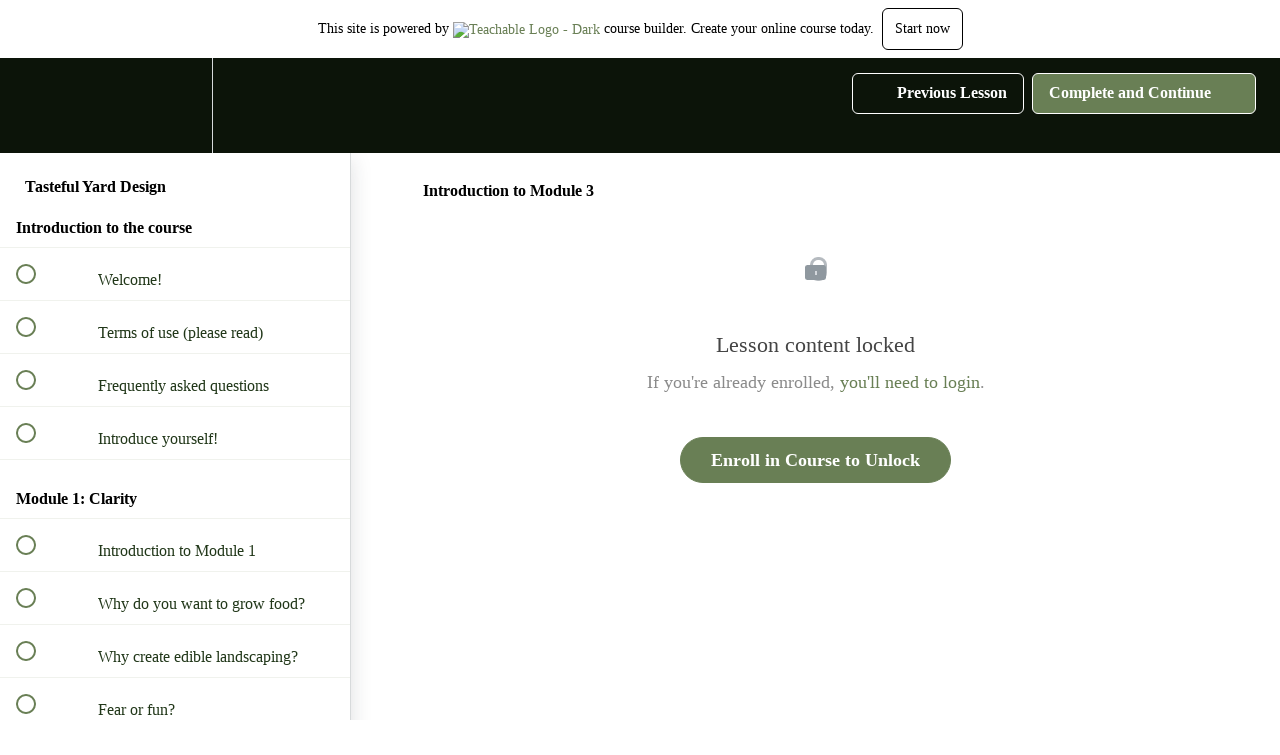

--- FILE ---
content_type: text/html; charset=utf-8
request_url: https://the-studio-at-edible-landscape-design.teachable.com/courses/tasteful-yard-design/lectures/2677147
body_size: 31843
content:
<!DOCTYPE html>
<html>
  <head>
    <script src="https://releases.transloadit.com/uppy/v4.18.0/uppy.min.js"></script><link rel="stylesheet" href="https://releases.transloadit.com/uppy/v4.18.0/uppy.min.css" />
    <link href='https://static-media.hotmart.com/zHwgBvmVheyhXjt4oD7XqsTCwe4=/32x32/https://uploads.teachablecdn.com/attachments/L2iMgPYRRyjQwnEnHTAg_favicon.ico.png' rel='icon' type='image/png'>

<link href='https://static-media.hotmart.com/-HRmRv68U1HXydY3jCOEsAy_7r0=/72x72/https://uploads.teachablecdn.com/attachments/L2iMgPYRRyjQwnEnHTAg_favicon.ico.png' rel='apple-touch-icon' type='image/png'>

<link href='https://static-media.hotmart.com/VQ4-YM9NfaM7lVXxiX7YifrFY-g=/144x144/https://uploads.teachablecdn.com/attachments/L2iMgPYRRyjQwnEnHTAg_favicon.ico.png' rel='apple-touch-icon' type='image/png'>

<link href='https://static-media.hotmart.com/zgx4D2yQnnIMHFxBUpqgmw46lQk=/320x345/https://uploads.teachablecdn.com/attachments/fggoSLTHRNaZBzLx05yE_pomegranate-blossoms-58556+pixabay.jpg' rel='apple-touch-startup-image' type='image/png'>

<link href='https://static-media.hotmart.com/gYMcfy4G9n8QKPrnKvB9PKOkoSk=/640x690/https://uploads.teachablecdn.com/attachments/fggoSLTHRNaZBzLx05yE_pomegranate-blossoms-58556+pixabay.jpg' rel='apple-touch-startup-image' type='image/png'>

<meta name='apple-mobile-web-app-capable' content='yes' />
<meta charset="UTF-8">
<meta name="csrf-param" content="authenticity_token" />
<meta name="csrf-token" content="q_hBmJSs0XcouJKLEBkQKZjt23qy82n-IDViT6hkJtkAkRk5FBFYqqv8u3HpFLUDVBwY5N4DWPM6m93fApti0A" />
<link rel="stylesheet" href="https://fedora.teachablecdn.com/assets/bootstrap-748e653be2be27c8e709ced95eab64a05c870fcc9544b56e33dfe1a9a539317d.css" data-turbolinks-track="true" /><link href="https://teachable-themeable.learning.teachable.com/themecss/production/base.css?_=ea70419357da&amp;brand_course_heading=%23ffffff&amp;brand_heading=%230c1409&amp;brand_homepage_heading=%23ffffff&amp;brand_navbar_fixed_text=%23ffffff&amp;brand_navbar_text=%23ffffff&amp;brand_primary=%230c1409&amp;brand_secondary=%23697f55&amp;brand_text=%230c1409&amp;font=Merriweather&amp;logged_out_homepage_background_image_overlay=0.0&amp;logged_out_homepage_background_image_url=https%3A%2F%2Fuploads.teachablecdn.com%2Fattachments%2FfggoSLTHRNaZBzLx05yE_pomegranate-blossoms-58556%2Bpixabay.jpg" rel="stylesheet" data-turbolinks-track="true"></link>
<title>Introduction to Module 3 | The Studio at Edible Landscape Design</title>
<meta name="description" content="Make your yard tasteful!">
<link rel="canonical" href="https://the-studio-at-edible-landscape-design.teachable.com/courses/121656/lectures/2677147">
<meta property="og:description" content="Make your yard tasteful!">
<meta property="og:image" content="https://uploads.teachablecdn.com/attachments/S8BEeBybRPqgrrYTWaFg_course+ad+large.jpg">
<meta property="og:title" content="Introduction to Module 3">
<meta property="og:type" content="website">
<meta property="og:url" content="https://the-studio-at-edible-landscape-design.teachable.com/courses/121656/lectures/2677147">
<meta name="brand_video_player_color" content="#aa0000">
<meta name="site_title" content="The Studio at Edible Landscape Design">
<style></style>
<script src='//fast.wistia.com/assets/external/E-v1.js'></script>
<script
  src='https://www.recaptcha.net/recaptcha/api.js'
  async
  defer></script>



      <meta name="asset_host" content="https://fedora.teachablecdn.com">
     <script>
  (function () {
    const origCreateElement = Document.prototype.createElement;
    Document.prototype.createElement = function () {
      const el = origCreateElement.apply(this, arguments);
      if (arguments[0].toLowerCase() === "video") {
        const observer = new MutationObserver(() => {
          if (
            el.src &&
            el.src.startsWith("data:video") &&
            el.autoplay &&
            el.style.display === "none"
          ) {
            el.removeAttribute("autoplay");
            el.autoplay = false;
            el.style.display = "none";
            observer.disconnect();
          }
        });
        observer.observe(el, {
          attributes: true,
          attributeFilter: ["src", "autoplay", "style"],
        });
      }
      return el;
    };
  })();
</script>
<script src="https://fedora.teachablecdn.com/packs/student-globals--1463f1f1bdf1bb9a431c.js"></script><script src="https://fedora.teachablecdn.com/packs/student-legacy--38db0977d3748059802d.js"></script><script src="https://fedora.teachablecdn.com/packs/student--e4ea9b8f25228072afe8.js"></script>
<meta id='iris-url' data-iris-url=https://eventable.internal.teachable.com />
<script type="text/javascript">
  window.heap=window.heap||[],heap.load=function(e,t){window.heap.appid=e,window.heap.config=t=t||{};var r=document.createElement("script");r.type="text/javascript",r.async=!0,r.src="https://cdn.heapanalytics.com/js/heap-"+e+".js";var a=document.getElementsByTagName("script")[0];a.parentNode.insertBefore(r,a);for(var n=function(e){return function(){heap.push([e].concat(Array.prototype.slice.call(arguments,0)))}},p=["addEventProperties","addUserProperties","clearEventProperties","identify","resetIdentity","removeEventProperty","setEventProperties","track","unsetEventProperty"],o=0;o<p.length;o++)heap[p[o]]=n(p[o])},heap.load("318805607");
  window.heapShouldTrackUser = true;
</script>


<script type="text/javascript">
  var _user_id = ''; // Set to the user's ID, username, or email address, or '' if not yet known.
  var _session_id = '7e6246d2cec6dc495de3376e9c9a6352'; // Set to a unique session ID for the visitor's current browsing session.

  var _sift = window._sift = window._sift || [];
  _sift.push(['_setAccount', '2e541754ec']);
  _sift.push(['_setUserId', _user_id]);
  _sift.push(['_setSessionId', _session_id]);
  _sift.push(['_trackPageview']);

  (function() {
    function ls() {
      var e = document.createElement('script');
      e.src = 'https://cdn.sift.com/s.js';
      document.body.appendChild(e);
    }
    if (window.attachEvent) {
      window.attachEvent('onload', ls);
    } else {
      window.addEventListener('load', ls, false);
    }
  })();
</script>





<!-- Google tag (gtag.js) -->
<script async src="https://www.googletagmanager.com/gtag/js?id=G-SL8LSCXHSV"></script>
<script>
  window.dataLayer = window.dataLayer || [];
  function gtag(){dataLayer.push(arguments);}
  gtag('js', new Date());

  gtag('config', 'G-SL8LSCXHSV', {
    'user_id': '',
    'school_id': '68823',
    'school_domain': 'the-studio-at-edible-landscape-design.teachable.com'
  });
</script>

<script async>(function(s,u,m,o,j,v){j=u.createElement(m);v=u.getElementsByTagName(m)[0];j.async=1;j.src=o;j.dataset.sumoSiteId='00b18f5759e23ff4f8176891b6f6487af63b3315eecbdd7081eaa3eddcc721c9';v.parentNode.insertBefore(j,v)})(window,document,'script','//load.sumo.com/');</script>


<meta http-equiv="X-UA-Compatible" content="IE=edge">
<script type="text/javascript">window.NREUM||(NREUM={});NREUM.info={"beacon":"bam.nr-data.net","errorBeacon":"bam.nr-data.net","licenseKey":"NRBR-08e3a2ada38dc55a529","applicationID":"1065060701","transactionName":"dAxdTUFZXVQEQh0JAFQXRktWRR5LCV9F","queueTime":0,"applicationTime":321,"agent":""}</script>
<script type="text/javascript">(window.NREUM||(NREUM={})).init={privacy:{cookies_enabled:true},ajax:{deny_list:["bam.nr-data.net"]},feature_flags:["soft_nav"],distributed_tracing:{enabled:true}};(window.NREUM||(NREUM={})).loader_config={agentID:"1103368432",accountID:"4102727",trustKey:"27503",xpid:"UAcHU1FRDxABVFdXBwcHUVQA",licenseKey:"NRBR-08e3a2ada38dc55a529",applicationID:"1065060701",browserID:"1103368432"};;/*! For license information please see nr-loader-spa-1.308.0.min.js.LICENSE.txt */
(()=>{var e,t,r={384:(e,t,r)=>{"use strict";r.d(t,{NT:()=>a,US:()=>u,Zm:()=>o,bQ:()=>d,dV:()=>c,pV:()=>l});var n=r(6154),i=r(1863),s=r(1910);const a={beacon:"bam.nr-data.net",errorBeacon:"bam.nr-data.net"};function o(){return n.gm.NREUM||(n.gm.NREUM={}),void 0===n.gm.newrelic&&(n.gm.newrelic=n.gm.NREUM),n.gm.NREUM}function c(){let e=o();return e.o||(e.o={ST:n.gm.setTimeout,SI:n.gm.setImmediate||n.gm.setInterval,CT:n.gm.clearTimeout,XHR:n.gm.XMLHttpRequest,REQ:n.gm.Request,EV:n.gm.Event,PR:n.gm.Promise,MO:n.gm.MutationObserver,FETCH:n.gm.fetch,WS:n.gm.WebSocket},(0,s.i)(...Object.values(e.o))),e}function d(e,t){let r=o();r.initializedAgents??={},t.initializedAt={ms:(0,i.t)(),date:new Date},r.initializedAgents[e]=t}function u(e,t){o()[e]=t}function l(){return function(){let e=o();const t=e.info||{};e.info={beacon:a.beacon,errorBeacon:a.errorBeacon,...t}}(),function(){let e=o();const t=e.init||{};e.init={...t}}(),c(),function(){let e=o();const t=e.loader_config||{};e.loader_config={...t}}(),o()}},782:(e,t,r)=>{"use strict";r.d(t,{T:()=>n});const n=r(860).K7.pageViewTiming},860:(e,t,r)=>{"use strict";r.d(t,{$J:()=>u,K7:()=>c,P3:()=>d,XX:()=>i,Yy:()=>o,df:()=>s,qY:()=>n,v4:()=>a});const n="events",i="jserrors",s="browser/blobs",a="rum",o="browser/logs",c={ajax:"ajax",genericEvents:"generic_events",jserrors:i,logging:"logging",metrics:"metrics",pageAction:"page_action",pageViewEvent:"page_view_event",pageViewTiming:"page_view_timing",sessionReplay:"session_replay",sessionTrace:"session_trace",softNav:"soft_navigations",spa:"spa"},d={[c.pageViewEvent]:1,[c.pageViewTiming]:2,[c.metrics]:3,[c.jserrors]:4,[c.spa]:5,[c.ajax]:6,[c.sessionTrace]:7,[c.softNav]:8,[c.sessionReplay]:9,[c.logging]:10,[c.genericEvents]:11},u={[c.pageViewEvent]:a,[c.pageViewTiming]:n,[c.ajax]:n,[c.spa]:n,[c.softNav]:n,[c.metrics]:i,[c.jserrors]:i,[c.sessionTrace]:s,[c.sessionReplay]:s,[c.logging]:o,[c.genericEvents]:"ins"}},944:(e,t,r)=>{"use strict";r.d(t,{R:()=>i});var n=r(3241);function i(e,t){"function"==typeof console.debug&&(console.debug("New Relic Warning: https://github.com/newrelic/newrelic-browser-agent/blob/main/docs/warning-codes.md#".concat(e),t),(0,n.W)({agentIdentifier:null,drained:null,type:"data",name:"warn",feature:"warn",data:{code:e,secondary:t}}))}},993:(e,t,r)=>{"use strict";r.d(t,{A$:()=>s,ET:()=>a,TZ:()=>o,p_:()=>i});var n=r(860);const i={ERROR:"ERROR",WARN:"WARN",INFO:"INFO",DEBUG:"DEBUG",TRACE:"TRACE"},s={OFF:0,ERROR:1,WARN:2,INFO:3,DEBUG:4,TRACE:5},a="log",o=n.K7.logging},1541:(e,t,r)=>{"use strict";r.d(t,{U:()=>i,f:()=>n});const n={MFE:"MFE",BA:"BA"};function i(e,t){if(2!==t?.harvestEndpointVersion)return{};const r=t.agentRef.runtime.appMetadata.agents[0].entityGuid;return e?{"source.id":e.id,"source.name":e.name,"source.type":e.type,"parent.id":e.parent?.id||r,"parent.type":e.parent?.type||n.BA}:{"entity.guid":r,appId:t.agentRef.info.applicationID}}},1687:(e,t,r)=>{"use strict";r.d(t,{Ak:()=>d,Ze:()=>h,x3:()=>u});var n=r(3241),i=r(7836),s=r(3606),a=r(860),o=r(2646);const c={};function d(e,t){const r={staged:!1,priority:a.P3[t]||0};l(e),c[e].get(t)||c[e].set(t,r)}function u(e,t){e&&c[e]&&(c[e].get(t)&&c[e].delete(t),p(e,t,!1),c[e].size&&f(e))}function l(e){if(!e)throw new Error("agentIdentifier required");c[e]||(c[e]=new Map)}function h(e="",t="feature",r=!1){if(l(e),!e||!c[e].get(t)||r)return p(e,t);c[e].get(t).staged=!0,f(e)}function f(e){const t=Array.from(c[e]);t.every(([e,t])=>t.staged)&&(t.sort((e,t)=>e[1].priority-t[1].priority),t.forEach(([t])=>{c[e].delete(t),p(e,t)}))}function p(e,t,r=!0){const a=e?i.ee.get(e):i.ee,c=s.i.handlers;if(!a.aborted&&a.backlog&&c){if((0,n.W)({agentIdentifier:e,type:"lifecycle",name:"drain",feature:t}),r){const e=a.backlog[t],r=c[t];if(r){for(let t=0;e&&t<e.length;++t)g(e[t],r);Object.entries(r).forEach(([e,t])=>{Object.values(t||{}).forEach(t=>{t[0]?.on&&t[0]?.context()instanceof o.y&&t[0].on(e,t[1])})})}}a.isolatedBacklog||delete c[t],a.backlog[t]=null,a.emit("drain-"+t,[])}}function g(e,t){var r=e[1];Object.values(t[r]||{}).forEach(t=>{var r=e[0];if(t[0]===r){var n=t[1],i=e[3],s=e[2];n.apply(i,s)}})}},1738:(e,t,r)=>{"use strict";r.d(t,{U:()=>f,Y:()=>h});var n=r(3241),i=r(9908),s=r(1863),a=r(944),o=r(5701),c=r(3969),d=r(8362),u=r(860),l=r(4261);function h(e,t,r,s){const h=s||r;!h||h[e]&&h[e]!==d.d.prototype[e]||(h[e]=function(){(0,i.p)(c.xV,["API/"+e+"/called"],void 0,u.K7.metrics,r.ee),(0,n.W)({agentIdentifier:r.agentIdentifier,drained:!!o.B?.[r.agentIdentifier],type:"data",name:"api",feature:l.Pl+e,data:{}});try{return t.apply(this,arguments)}catch(e){(0,a.R)(23,e)}})}function f(e,t,r,n,a){const o=e.info;null===r?delete o.jsAttributes[t]:o.jsAttributes[t]=r,(a||null===r)&&(0,i.p)(l.Pl+n,[(0,s.t)(),t,r],void 0,"session",e.ee)}},1741:(e,t,r)=>{"use strict";r.d(t,{W:()=>s});var n=r(944),i=r(4261);class s{#e(e,...t){if(this[e]!==s.prototype[e])return this[e](...t);(0,n.R)(35,e)}addPageAction(e,t){return this.#e(i.hG,e,t)}register(e){return this.#e(i.eY,e)}recordCustomEvent(e,t){return this.#e(i.fF,e,t)}setPageViewName(e,t){return this.#e(i.Fw,e,t)}setCustomAttribute(e,t,r){return this.#e(i.cD,e,t,r)}noticeError(e,t){return this.#e(i.o5,e,t)}setUserId(e,t=!1){return this.#e(i.Dl,e,t)}setApplicationVersion(e){return this.#e(i.nb,e)}setErrorHandler(e){return this.#e(i.bt,e)}addRelease(e,t){return this.#e(i.k6,e,t)}log(e,t){return this.#e(i.$9,e,t)}start(){return this.#e(i.d3)}finished(e){return this.#e(i.BL,e)}recordReplay(){return this.#e(i.CH)}pauseReplay(){return this.#e(i.Tb)}addToTrace(e){return this.#e(i.U2,e)}setCurrentRouteName(e){return this.#e(i.PA,e)}interaction(e){return this.#e(i.dT,e)}wrapLogger(e,t,r){return this.#e(i.Wb,e,t,r)}measure(e,t){return this.#e(i.V1,e,t)}consent(e){return this.#e(i.Pv,e)}}},1863:(e,t,r)=>{"use strict";function n(){return Math.floor(performance.now())}r.d(t,{t:()=>n})},1910:(e,t,r)=>{"use strict";r.d(t,{i:()=>s});var n=r(944);const i=new Map;function s(...e){return e.every(e=>{if(i.has(e))return i.get(e);const t="function"==typeof e?e.toString():"",r=t.includes("[native code]"),s=t.includes("nrWrapper");return r||s||(0,n.R)(64,e?.name||t),i.set(e,r),r})}},2555:(e,t,r)=>{"use strict";r.d(t,{D:()=>o,f:()=>a});var n=r(384),i=r(8122);const s={beacon:n.NT.beacon,errorBeacon:n.NT.errorBeacon,licenseKey:void 0,applicationID:void 0,sa:void 0,queueTime:void 0,applicationTime:void 0,ttGuid:void 0,user:void 0,account:void 0,product:void 0,extra:void 0,jsAttributes:{},userAttributes:void 0,atts:void 0,transactionName:void 0,tNamePlain:void 0};function a(e){try{return!!e.licenseKey&&!!e.errorBeacon&&!!e.applicationID}catch(e){return!1}}const o=e=>(0,i.a)(e,s)},2614:(e,t,r)=>{"use strict";r.d(t,{BB:()=>a,H3:()=>n,g:()=>d,iL:()=>c,tS:()=>o,uh:()=>i,wk:()=>s});const n="NRBA",i="SESSION",s=144e5,a=18e5,o={STARTED:"session-started",PAUSE:"session-pause",RESET:"session-reset",RESUME:"session-resume",UPDATE:"session-update"},c={SAME_TAB:"same-tab",CROSS_TAB:"cross-tab"},d={OFF:0,FULL:1,ERROR:2}},2646:(e,t,r)=>{"use strict";r.d(t,{y:()=>n});class n{constructor(e){this.contextId=e}}},2843:(e,t,r)=>{"use strict";r.d(t,{G:()=>s,u:()=>i});var n=r(3878);function i(e,t=!1,r,i){(0,n.DD)("visibilitychange",function(){if(t)return void("hidden"===document.visibilityState&&e());e(document.visibilityState)},r,i)}function s(e,t,r){(0,n.sp)("pagehide",e,t,r)}},3241:(e,t,r)=>{"use strict";r.d(t,{W:()=>s});var n=r(6154);const i="newrelic";function s(e={}){try{n.gm.dispatchEvent(new CustomEvent(i,{detail:e}))}catch(e){}}},3304:(e,t,r)=>{"use strict";r.d(t,{A:()=>s});var n=r(7836);const i=()=>{const e=new WeakSet;return(t,r)=>{if("object"==typeof r&&null!==r){if(e.has(r))return;e.add(r)}return r}};function s(e){try{return JSON.stringify(e,i())??""}catch(e){try{n.ee.emit("internal-error",[e])}catch(e){}return""}}},3333:(e,t,r)=>{"use strict";r.d(t,{$v:()=>u,TZ:()=>n,Xh:()=>c,Zp:()=>i,kd:()=>d,mq:()=>o,nf:()=>a,qN:()=>s});const n=r(860).K7.genericEvents,i=["auxclick","click","copy","keydown","paste","scrollend"],s=["focus","blur"],a=4,o=1e3,c=2e3,d=["PageAction","UserAction","BrowserPerformance"],u={RESOURCES:"experimental.resources",REGISTER:"register"}},3434:(e,t,r)=>{"use strict";r.d(t,{Jt:()=>s,YM:()=>d});var n=r(7836),i=r(5607);const s="nr@original:".concat(i.W),a=50;var o=Object.prototype.hasOwnProperty,c=!1;function d(e,t){return e||(e=n.ee),r.inPlace=function(e,t,n,i,s){n||(n="");const a="-"===n.charAt(0);for(let o=0;o<t.length;o++){const c=t[o],d=e[c];l(d)||(e[c]=r(d,a?c+n:n,i,c,s))}},r.flag=s,r;function r(t,r,n,c,d){return l(t)?t:(r||(r=""),nrWrapper[s]=t,function(e,t,r){if(Object.defineProperty&&Object.keys)try{return Object.keys(e).forEach(function(r){Object.defineProperty(t,r,{get:function(){return e[r]},set:function(t){return e[r]=t,t}})}),t}catch(e){u([e],r)}for(var n in e)o.call(e,n)&&(t[n]=e[n])}(t,nrWrapper,e),nrWrapper);function nrWrapper(){var s,o,l,h;let f;try{o=this,s=[...arguments],l="function"==typeof n?n(s,o):n||{}}catch(t){u([t,"",[s,o,c],l],e)}i(r+"start",[s,o,c],l,d);const p=performance.now();let g;try{return h=t.apply(o,s),g=performance.now(),h}catch(e){throw g=performance.now(),i(r+"err",[s,o,e],l,d),f=e,f}finally{const e=g-p,t={start:p,end:g,duration:e,isLongTask:e>=a,methodName:c,thrownError:f};t.isLongTask&&i("long-task",[t,o],l,d),i(r+"end",[s,o,h],l,d)}}}function i(r,n,i,s){if(!c||t){var a=c;c=!0;try{e.emit(r,n,i,t,s)}catch(t){u([t,r,n,i],e)}c=a}}}function u(e,t){t||(t=n.ee);try{t.emit("internal-error",e)}catch(e){}}function l(e){return!(e&&"function"==typeof e&&e.apply&&!e[s])}},3606:(e,t,r)=>{"use strict";r.d(t,{i:()=>s});var n=r(9908);s.on=a;var i=s.handlers={};function s(e,t,r,s){a(s||n.d,i,e,t,r)}function a(e,t,r,i,s){s||(s="feature"),e||(e=n.d);var a=t[s]=t[s]||{};(a[r]=a[r]||[]).push([e,i])}},3738:(e,t,r)=>{"use strict";r.d(t,{He:()=>i,Kp:()=>o,Lc:()=>d,Rz:()=>u,TZ:()=>n,bD:()=>s,d3:()=>a,jx:()=>l,sl:()=>h,uP:()=>c});const n=r(860).K7.sessionTrace,i="bstResource",s="resource",a="-start",o="-end",c="fn"+a,d="fn"+o,u="pushState",l=1e3,h=3e4},3785:(e,t,r)=>{"use strict";r.d(t,{R:()=>c,b:()=>d});var n=r(9908),i=r(1863),s=r(860),a=r(3969),o=r(993);function c(e,t,r={},c=o.p_.INFO,d=!0,u,l=(0,i.t)()){(0,n.p)(a.xV,["API/logging/".concat(c.toLowerCase(),"/called")],void 0,s.K7.metrics,e),(0,n.p)(o.ET,[l,t,r,c,d,u],void 0,s.K7.logging,e)}function d(e){return"string"==typeof e&&Object.values(o.p_).some(t=>t===e.toUpperCase().trim())}},3878:(e,t,r)=>{"use strict";function n(e,t){return{capture:e,passive:!1,signal:t}}function i(e,t,r=!1,i){window.addEventListener(e,t,n(r,i))}function s(e,t,r=!1,i){document.addEventListener(e,t,n(r,i))}r.d(t,{DD:()=>s,jT:()=>n,sp:()=>i})},3962:(e,t,r)=>{"use strict";r.d(t,{AM:()=>a,O2:()=>l,OV:()=>s,Qu:()=>h,TZ:()=>c,ih:()=>f,pP:()=>o,t1:()=>u,tC:()=>i,wD:()=>d});var n=r(860);const i=["click","keydown","submit"],s="popstate",a="api",o="initialPageLoad",c=n.K7.softNav,d=5e3,u=500,l={INITIAL_PAGE_LOAD:"",ROUTE_CHANGE:1,UNSPECIFIED:2},h={INTERACTION:1,AJAX:2,CUSTOM_END:3,CUSTOM_TRACER:4},f={IP:"in progress",PF:"pending finish",FIN:"finished",CAN:"cancelled"}},3969:(e,t,r)=>{"use strict";r.d(t,{TZ:()=>n,XG:()=>o,rs:()=>i,xV:()=>a,z_:()=>s});const n=r(860).K7.metrics,i="sm",s="cm",a="storeSupportabilityMetrics",o="storeEventMetrics"},4234:(e,t,r)=>{"use strict";r.d(t,{W:()=>s});var n=r(7836),i=r(1687);class s{constructor(e,t){this.agentIdentifier=e,this.ee=n.ee.get(e),this.featureName=t,this.blocked=!1}deregisterDrain(){(0,i.x3)(this.agentIdentifier,this.featureName)}}},4261:(e,t,r)=>{"use strict";r.d(t,{$9:()=>u,BL:()=>c,CH:()=>p,Dl:()=>R,Fw:()=>w,PA:()=>v,Pl:()=>n,Pv:()=>A,Tb:()=>h,U2:()=>a,V1:()=>E,Wb:()=>T,bt:()=>y,cD:()=>b,d3:()=>x,dT:()=>d,eY:()=>g,fF:()=>f,hG:()=>s,hw:()=>i,k6:()=>o,nb:()=>m,o5:()=>l});const n="api-",i=n+"ixn-",s="addPageAction",a="addToTrace",o="addRelease",c="finished",d="interaction",u="log",l="noticeError",h="pauseReplay",f="recordCustomEvent",p="recordReplay",g="register",m="setApplicationVersion",v="setCurrentRouteName",b="setCustomAttribute",y="setErrorHandler",w="setPageViewName",R="setUserId",x="start",T="wrapLogger",E="measure",A="consent"},5205:(e,t,r)=>{"use strict";r.d(t,{j:()=>S});var n=r(384),i=r(1741);var s=r(2555),a=r(3333);const o=e=>{if(!e||"string"!=typeof e)return!1;try{document.createDocumentFragment().querySelector(e)}catch{return!1}return!0};var c=r(2614),d=r(944),u=r(8122);const l="[data-nr-mask]",h=e=>(0,u.a)(e,(()=>{const e={feature_flags:[],experimental:{allow_registered_children:!1,resources:!1},mask_selector:"*",block_selector:"[data-nr-block]",mask_input_options:{color:!1,date:!1,"datetime-local":!1,email:!1,month:!1,number:!1,range:!1,search:!1,tel:!1,text:!1,time:!1,url:!1,week:!1,textarea:!1,select:!1,password:!0}};return{ajax:{deny_list:void 0,block_internal:!0,enabled:!0,autoStart:!0},api:{get allow_registered_children(){return e.feature_flags.includes(a.$v.REGISTER)||e.experimental.allow_registered_children},set allow_registered_children(t){e.experimental.allow_registered_children=t},duplicate_registered_data:!1},browser_consent_mode:{enabled:!1},distributed_tracing:{enabled:void 0,exclude_newrelic_header:void 0,cors_use_newrelic_header:void 0,cors_use_tracecontext_headers:void 0,allowed_origins:void 0},get feature_flags(){return e.feature_flags},set feature_flags(t){e.feature_flags=t},generic_events:{enabled:!0,autoStart:!0},harvest:{interval:30},jserrors:{enabled:!0,autoStart:!0},logging:{enabled:!0,autoStart:!0},metrics:{enabled:!0,autoStart:!0},obfuscate:void 0,page_action:{enabled:!0},page_view_event:{enabled:!0,autoStart:!0},page_view_timing:{enabled:!0,autoStart:!0},performance:{capture_marks:!1,capture_measures:!1,capture_detail:!0,resources:{get enabled(){return e.feature_flags.includes(a.$v.RESOURCES)||e.experimental.resources},set enabled(t){e.experimental.resources=t},asset_types:[],first_party_domains:[],ignore_newrelic:!0}},privacy:{cookies_enabled:!0},proxy:{assets:void 0,beacon:void 0},session:{expiresMs:c.wk,inactiveMs:c.BB},session_replay:{autoStart:!0,enabled:!1,preload:!1,sampling_rate:10,error_sampling_rate:100,collect_fonts:!1,inline_images:!1,fix_stylesheets:!0,mask_all_inputs:!0,get mask_text_selector(){return e.mask_selector},set mask_text_selector(t){o(t)?e.mask_selector="".concat(t,",").concat(l):""===t||null===t?e.mask_selector=l:(0,d.R)(5,t)},get block_class(){return"nr-block"},get ignore_class(){return"nr-ignore"},get mask_text_class(){return"nr-mask"},get block_selector(){return e.block_selector},set block_selector(t){o(t)?e.block_selector+=",".concat(t):""!==t&&(0,d.R)(6,t)},get mask_input_options(){return e.mask_input_options},set mask_input_options(t){t&&"object"==typeof t?e.mask_input_options={...t,password:!0}:(0,d.R)(7,t)}},session_trace:{enabled:!0,autoStart:!0},soft_navigations:{enabled:!0,autoStart:!0},spa:{enabled:!0,autoStart:!0},ssl:void 0,user_actions:{enabled:!0,elementAttributes:["id","className","tagName","type"]}}})());var f=r(6154),p=r(9324);let g=0;const m={buildEnv:p.F3,distMethod:p.Xs,version:p.xv,originTime:f.WN},v={consented:!1},b={appMetadata:{},get consented(){return this.session?.state?.consent||v.consented},set consented(e){v.consented=e},customTransaction:void 0,denyList:void 0,disabled:!1,harvester:void 0,isolatedBacklog:!1,isRecording:!1,loaderType:void 0,maxBytes:3e4,obfuscator:void 0,onerror:void 0,ptid:void 0,releaseIds:{},session:void 0,timeKeeper:void 0,registeredEntities:[],jsAttributesMetadata:{bytes:0},get harvestCount(){return++g}},y=e=>{const t=(0,u.a)(e,b),r=Object.keys(m).reduce((e,t)=>(e[t]={value:m[t],writable:!1,configurable:!0,enumerable:!0},e),{});return Object.defineProperties(t,r)};var w=r(5701);const R=e=>{const t=e.startsWith("http");e+="/",r.p=t?e:"https://"+e};var x=r(7836),T=r(3241);const E={accountID:void 0,trustKey:void 0,agentID:void 0,licenseKey:void 0,applicationID:void 0,xpid:void 0},A=e=>(0,u.a)(e,E),_=new Set;function S(e,t={},r,a){let{init:o,info:c,loader_config:d,runtime:u={},exposed:l=!0}=t;if(!c){const e=(0,n.pV)();o=e.init,c=e.info,d=e.loader_config}e.init=h(o||{}),e.loader_config=A(d||{}),c.jsAttributes??={},f.bv&&(c.jsAttributes.isWorker=!0),e.info=(0,s.D)(c);const p=e.init,g=[c.beacon,c.errorBeacon];_.has(e.agentIdentifier)||(p.proxy.assets&&(R(p.proxy.assets),g.push(p.proxy.assets)),p.proxy.beacon&&g.push(p.proxy.beacon),e.beacons=[...g],function(e){const t=(0,n.pV)();Object.getOwnPropertyNames(i.W.prototype).forEach(r=>{const n=i.W.prototype[r];if("function"!=typeof n||"constructor"===n)return;let s=t[r];e[r]&&!1!==e.exposed&&"micro-agent"!==e.runtime?.loaderType&&(t[r]=(...t)=>{const n=e[r](...t);return s?s(...t):n})})}(e),(0,n.US)("activatedFeatures",w.B)),u.denyList=[...p.ajax.deny_list||[],...p.ajax.block_internal?g:[]],u.ptid=e.agentIdentifier,u.loaderType=r,e.runtime=y(u),_.has(e.agentIdentifier)||(e.ee=x.ee.get(e.agentIdentifier),e.exposed=l,(0,T.W)({agentIdentifier:e.agentIdentifier,drained:!!w.B?.[e.agentIdentifier],type:"lifecycle",name:"initialize",feature:void 0,data:e.config})),_.add(e.agentIdentifier)}},5270:(e,t,r)=>{"use strict";r.d(t,{Aw:()=>a,SR:()=>s,rF:()=>o});var n=r(384),i=r(7767);function s(e){return!!(0,n.dV)().o.MO&&(0,i.V)(e)&&!0===e?.session_trace.enabled}function a(e){return!0===e?.session_replay.preload&&s(e)}function o(e,t){try{if("string"==typeof t?.type){if("password"===t.type.toLowerCase())return"*".repeat(e?.length||0);if(void 0!==t?.dataset?.nrUnmask||t?.classList?.contains("nr-unmask"))return e}}catch(e){}return"string"==typeof e?e.replace(/[\S]/g,"*"):"*".repeat(e?.length||0)}},5289:(e,t,r)=>{"use strict";r.d(t,{GG:()=>a,Qr:()=>c,sB:()=>o});var n=r(3878),i=r(6389);function s(){return"undefined"==typeof document||"complete"===document.readyState}function a(e,t){if(s())return e();const r=(0,i.J)(e),a=setInterval(()=>{s()&&(clearInterval(a),r())},500);(0,n.sp)("load",r,t)}function o(e){if(s())return e();(0,n.DD)("DOMContentLoaded",e)}function c(e){if(s())return e();(0,n.sp)("popstate",e)}},5607:(e,t,r)=>{"use strict";r.d(t,{W:()=>n});const n=(0,r(9566).bz)()},5701:(e,t,r)=>{"use strict";r.d(t,{B:()=>s,t:()=>a});var n=r(3241);const i=new Set,s={};function a(e,t){const r=t.agentIdentifier;s[r]??={},e&&"object"==typeof e&&(i.has(r)||(t.ee.emit("rumresp",[e]),s[r]=e,i.add(r),(0,n.W)({agentIdentifier:r,loaded:!0,drained:!0,type:"lifecycle",name:"load",feature:void 0,data:e})))}},6154:(e,t,r)=>{"use strict";r.d(t,{OF:()=>d,RI:()=>i,WN:()=>h,bv:()=>s,eN:()=>f,gm:()=>a,lR:()=>l,m:()=>c,mw:()=>o,sb:()=>u});var n=r(1863);const i="undefined"!=typeof window&&!!window.document,s="undefined"!=typeof WorkerGlobalScope&&("undefined"!=typeof self&&self instanceof WorkerGlobalScope&&self.navigator instanceof WorkerNavigator||"undefined"!=typeof globalThis&&globalThis instanceof WorkerGlobalScope&&globalThis.navigator instanceof WorkerNavigator),a=i?window:"undefined"!=typeof WorkerGlobalScope&&("undefined"!=typeof self&&self instanceof WorkerGlobalScope&&self||"undefined"!=typeof globalThis&&globalThis instanceof WorkerGlobalScope&&globalThis),o=Boolean("hidden"===a?.document?.visibilityState),c=""+a?.location,d=/iPad|iPhone|iPod/.test(a.navigator?.userAgent),u=d&&"undefined"==typeof SharedWorker,l=(()=>{const e=a.navigator?.userAgent?.match(/Firefox[/\s](\d+\.\d+)/);return Array.isArray(e)&&e.length>=2?+e[1]:0})(),h=Date.now()-(0,n.t)(),f=()=>"undefined"!=typeof PerformanceNavigationTiming&&a?.performance?.getEntriesByType("navigation")?.[0]?.responseStart},6344:(e,t,r)=>{"use strict";r.d(t,{BB:()=>u,Qb:()=>l,TZ:()=>i,Ug:()=>a,Vh:()=>s,_s:()=>o,bc:()=>d,yP:()=>c});var n=r(2614);const i=r(860).K7.sessionReplay,s="errorDuringReplay",a=.12,o={DomContentLoaded:0,Load:1,FullSnapshot:2,IncrementalSnapshot:3,Meta:4,Custom:5},c={[n.g.ERROR]:15e3,[n.g.FULL]:3e5,[n.g.OFF]:0},d={RESET:{message:"Session was reset",sm:"Reset"},IMPORT:{message:"Recorder failed to import",sm:"Import"},TOO_MANY:{message:"429: Too Many Requests",sm:"Too-Many"},TOO_BIG:{message:"Payload was too large",sm:"Too-Big"},CROSS_TAB:{message:"Session Entity was set to OFF on another tab",sm:"Cross-Tab"},ENTITLEMENTS:{message:"Session Replay is not allowed and will not be started",sm:"Entitlement"}},u=5e3,l={API:"api",RESUME:"resume",SWITCH_TO_FULL:"switchToFull",INITIALIZE:"initialize",PRELOAD:"preload"}},6389:(e,t,r)=>{"use strict";function n(e,t=500,r={}){const n=r?.leading||!1;let i;return(...r)=>{n&&void 0===i&&(e.apply(this,r),i=setTimeout(()=>{i=clearTimeout(i)},t)),n||(clearTimeout(i),i=setTimeout(()=>{e.apply(this,r)},t))}}function i(e){let t=!1;return(...r)=>{t||(t=!0,e.apply(this,r))}}r.d(t,{J:()=>i,s:()=>n})},6630:(e,t,r)=>{"use strict";r.d(t,{T:()=>n});const n=r(860).K7.pageViewEvent},6774:(e,t,r)=>{"use strict";r.d(t,{T:()=>n});const n=r(860).K7.jserrors},7295:(e,t,r)=>{"use strict";r.d(t,{Xv:()=>a,gX:()=>i,iW:()=>s});var n=[];function i(e){if(!e||s(e))return!1;if(0===n.length)return!0;if("*"===n[0].hostname)return!1;for(var t=0;t<n.length;t++){var r=n[t];if(r.hostname.test(e.hostname)&&r.pathname.test(e.pathname))return!1}return!0}function s(e){return void 0===e.hostname}function a(e){if(n=[],e&&e.length)for(var t=0;t<e.length;t++){let r=e[t];if(!r)continue;if("*"===r)return void(n=[{hostname:"*"}]);0===r.indexOf("http://")?r=r.substring(7):0===r.indexOf("https://")&&(r=r.substring(8));const i=r.indexOf("/");let s,a;i>0?(s=r.substring(0,i),a=r.substring(i)):(s=r,a="*");let[c]=s.split(":");n.push({hostname:o(c),pathname:o(a,!0)})}}function o(e,t=!1){const r=e.replace(/[.+?^${}()|[\]\\]/g,e=>"\\"+e).replace(/\*/g,".*?");return new RegExp((t?"^":"")+r+"$")}},7485:(e,t,r)=>{"use strict";r.d(t,{D:()=>i});var n=r(6154);function i(e){if(0===(e||"").indexOf("data:"))return{protocol:"data"};try{const t=new URL(e,location.href),r={port:t.port,hostname:t.hostname,pathname:t.pathname,search:t.search,protocol:t.protocol.slice(0,t.protocol.indexOf(":")),sameOrigin:t.protocol===n.gm?.location?.protocol&&t.host===n.gm?.location?.host};return r.port&&""!==r.port||("http:"===t.protocol&&(r.port="80"),"https:"===t.protocol&&(r.port="443")),r.pathname&&""!==r.pathname?r.pathname.startsWith("/")||(r.pathname="/".concat(r.pathname)):r.pathname="/",r}catch(e){return{}}}},7699:(e,t,r)=>{"use strict";r.d(t,{It:()=>s,KC:()=>o,No:()=>i,qh:()=>a});var n=r(860);const i=16e3,s=1e6,a="SESSION_ERROR",o={[n.K7.logging]:!0,[n.K7.genericEvents]:!1,[n.K7.jserrors]:!1,[n.K7.ajax]:!1}},7767:(e,t,r)=>{"use strict";r.d(t,{V:()=>i});var n=r(6154);const i=e=>n.RI&&!0===e?.privacy.cookies_enabled},7836:(e,t,r)=>{"use strict";r.d(t,{P:()=>o,ee:()=>c});var n=r(384),i=r(8990),s=r(2646),a=r(5607);const o="nr@context:".concat(a.W),c=function e(t,r){var n={},a={},u={},l=!1;try{l=16===r.length&&d.initializedAgents?.[r]?.runtime.isolatedBacklog}catch(e){}var h={on:p,addEventListener:p,removeEventListener:function(e,t){var r=n[e];if(!r)return;for(var i=0;i<r.length;i++)r[i]===t&&r.splice(i,1)},emit:function(e,r,n,i,s){!1!==s&&(s=!0);if(c.aborted&&!i)return;t&&s&&t.emit(e,r,n);var o=f(n);g(e).forEach(e=>{e.apply(o,r)});var d=v()[a[e]];d&&d.push([h,e,r,o]);return o},get:m,listeners:g,context:f,buffer:function(e,t){const r=v();if(t=t||"feature",h.aborted)return;Object.entries(e||{}).forEach(([e,n])=>{a[n]=t,t in r||(r[t]=[])})},abort:function(){h._aborted=!0,Object.keys(h.backlog).forEach(e=>{delete h.backlog[e]})},isBuffering:function(e){return!!v()[a[e]]},debugId:r,backlog:l?{}:t&&"object"==typeof t.backlog?t.backlog:{},isolatedBacklog:l};return Object.defineProperty(h,"aborted",{get:()=>{let e=h._aborted||!1;return e||(t&&(e=t.aborted),e)}}),h;function f(e){return e&&e instanceof s.y?e:e?(0,i.I)(e,o,()=>new s.y(o)):new s.y(o)}function p(e,t){n[e]=g(e).concat(t)}function g(e){return n[e]||[]}function m(t){return u[t]=u[t]||e(h,t)}function v(){return h.backlog}}(void 0,"globalEE"),d=(0,n.Zm)();d.ee||(d.ee=c)},8122:(e,t,r)=>{"use strict";r.d(t,{a:()=>i});var n=r(944);function i(e,t){try{if(!e||"object"!=typeof e)return(0,n.R)(3);if(!t||"object"!=typeof t)return(0,n.R)(4);const r=Object.create(Object.getPrototypeOf(t),Object.getOwnPropertyDescriptors(t)),s=0===Object.keys(r).length?e:r;for(let a in s)if(void 0!==e[a])try{if(null===e[a]){r[a]=null;continue}Array.isArray(e[a])&&Array.isArray(t[a])?r[a]=Array.from(new Set([...e[a],...t[a]])):"object"==typeof e[a]&&"object"==typeof t[a]?r[a]=i(e[a],t[a]):r[a]=e[a]}catch(e){r[a]||(0,n.R)(1,e)}return r}catch(e){(0,n.R)(2,e)}}},8139:(e,t,r)=>{"use strict";r.d(t,{u:()=>h});var n=r(7836),i=r(3434),s=r(8990),a=r(6154);const o={},c=a.gm.XMLHttpRequest,d="addEventListener",u="removeEventListener",l="nr@wrapped:".concat(n.P);function h(e){var t=function(e){return(e||n.ee).get("events")}(e);if(o[t.debugId]++)return t;o[t.debugId]=1;var r=(0,i.YM)(t,!0);function h(e){r.inPlace(e,[d,u],"-",p)}function p(e,t){return e[1]}return"getPrototypeOf"in Object&&(a.RI&&f(document,h),c&&f(c.prototype,h),f(a.gm,h)),t.on(d+"-start",function(e,t){var n=e[1];if(null!==n&&("function"==typeof n||"object"==typeof n)&&"newrelic"!==e[0]){var i=(0,s.I)(n,l,function(){var e={object:function(){if("function"!=typeof n.handleEvent)return;return n.handleEvent.apply(n,arguments)},function:n}[typeof n];return e?r(e,"fn-",null,e.name||"anonymous"):n});this.wrapped=e[1]=i}}),t.on(u+"-start",function(e){e[1]=this.wrapped||e[1]}),t}function f(e,t,...r){let n=e;for(;"object"==typeof n&&!Object.prototype.hasOwnProperty.call(n,d);)n=Object.getPrototypeOf(n);n&&t(n,...r)}},8362:(e,t,r)=>{"use strict";r.d(t,{d:()=>s});var n=r(9566),i=r(1741);class s extends i.W{agentIdentifier=(0,n.LA)(16)}},8374:(e,t,r)=>{r.nc=(()=>{try{return document?.currentScript?.nonce}catch(e){}return""})()},8990:(e,t,r)=>{"use strict";r.d(t,{I:()=>i});var n=Object.prototype.hasOwnProperty;function i(e,t,r){if(n.call(e,t))return e[t];var i=r();if(Object.defineProperty&&Object.keys)try{return Object.defineProperty(e,t,{value:i,writable:!0,enumerable:!1}),i}catch(e){}return e[t]=i,i}},9119:(e,t,r)=>{"use strict";r.d(t,{L:()=>s});var n=/([^?#]*)[^#]*(#[^?]*|$).*/,i=/([^?#]*)().*/;function s(e,t){return e?e.replace(t?n:i,"$1$2"):e}},9300:(e,t,r)=>{"use strict";r.d(t,{T:()=>n});const n=r(860).K7.ajax},9324:(e,t,r)=>{"use strict";r.d(t,{AJ:()=>a,F3:()=>i,Xs:()=>s,Yq:()=>o,xv:()=>n});const n="1.308.0",i="PROD",s="CDN",a="@newrelic/rrweb",o="1.0.1"},9566:(e,t,r)=>{"use strict";r.d(t,{LA:()=>o,ZF:()=>c,bz:()=>a,el:()=>d});var n=r(6154);const i="xxxxxxxx-xxxx-4xxx-yxxx-xxxxxxxxxxxx";function s(e,t){return e?15&e[t]:16*Math.random()|0}function a(){const e=n.gm?.crypto||n.gm?.msCrypto;let t,r=0;return e&&e.getRandomValues&&(t=e.getRandomValues(new Uint8Array(30))),i.split("").map(e=>"x"===e?s(t,r++).toString(16):"y"===e?(3&s()|8).toString(16):e).join("")}function o(e){const t=n.gm?.crypto||n.gm?.msCrypto;let r,i=0;t&&t.getRandomValues&&(r=t.getRandomValues(new Uint8Array(e)));const a=[];for(var o=0;o<e;o++)a.push(s(r,i++).toString(16));return a.join("")}function c(){return o(16)}function d(){return o(32)}},9908:(e,t,r)=>{"use strict";r.d(t,{d:()=>n,p:()=>i});var n=r(7836).ee.get("handle");function i(e,t,r,i,s){s?(s.buffer([e],i),s.emit(e,t,r)):(n.buffer([e],i),n.emit(e,t,r))}}},n={};function i(e){var t=n[e];if(void 0!==t)return t.exports;var s=n[e]={exports:{}};return r[e](s,s.exports,i),s.exports}i.m=r,i.d=(e,t)=>{for(var r in t)i.o(t,r)&&!i.o(e,r)&&Object.defineProperty(e,r,{enumerable:!0,get:t[r]})},i.f={},i.e=e=>Promise.all(Object.keys(i.f).reduce((t,r)=>(i.f[r](e,t),t),[])),i.u=e=>({212:"nr-spa-compressor",249:"nr-spa-recorder",478:"nr-spa"}[e]+"-1.308.0.min.js"),i.o=(e,t)=>Object.prototype.hasOwnProperty.call(e,t),e={},t="NRBA-1.308.0.PROD:",i.l=(r,n,s,a)=>{if(e[r])e[r].push(n);else{var o,c;if(void 0!==s)for(var d=document.getElementsByTagName("script"),u=0;u<d.length;u++){var l=d[u];if(l.getAttribute("src")==r||l.getAttribute("data-webpack")==t+s){o=l;break}}if(!o){c=!0;var h={478:"sha512-RSfSVnmHk59T/uIPbdSE0LPeqcEdF4/+XhfJdBuccH5rYMOEZDhFdtnh6X6nJk7hGpzHd9Ujhsy7lZEz/ORYCQ==",249:"sha512-ehJXhmntm85NSqW4MkhfQqmeKFulra3klDyY0OPDUE+sQ3GokHlPh1pmAzuNy//3j4ac6lzIbmXLvGQBMYmrkg==",212:"sha512-B9h4CR46ndKRgMBcK+j67uSR2RCnJfGefU+A7FrgR/k42ovXy5x/MAVFiSvFxuVeEk/pNLgvYGMp1cBSK/G6Fg=="};(o=document.createElement("script")).charset="utf-8",i.nc&&o.setAttribute("nonce",i.nc),o.setAttribute("data-webpack",t+s),o.src=r,0!==o.src.indexOf(window.location.origin+"/")&&(o.crossOrigin="anonymous"),h[a]&&(o.integrity=h[a])}e[r]=[n];var f=(t,n)=>{o.onerror=o.onload=null,clearTimeout(p);var i=e[r];if(delete e[r],o.parentNode&&o.parentNode.removeChild(o),i&&i.forEach(e=>e(n)),t)return t(n)},p=setTimeout(f.bind(null,void 0,{type:"timeout",target:o}),12e4);o.onerror=f.bind(null,o.onerror),o.onload=f.bind(null,o.onload),c&&document.head.appendChild(o)}},i.r=e=>{"undefined"!=typeof Symbol&&Symbol.toStringTag&&Object.defineProperty(e,Symbol.toStringTag,{value:"Module"}),Object.defineProperty(e,"__esModule",{value:!0})},i.p="https://js-agent.newrelic.com/",(()=>{var e={38:0,788:0};i.f.j=(t,r)=>{var n=i.o(e,t)?e[t]:void 0;if(0!==n)if(n)r.push(n[2]);else{var s=new Promise((r,i)=>n=e[t]=[r,i]);r.push(n[2]=s);var a=i.p+i.u(t),o=new Error;i.l(a,r=>{if(i.o(e,t)&&(0!==(n=e[t])&&(e[t]=void 0),n)){var s=r&&("load"===r.type?"missing":r.type),a=r&&r.target&&r.target.src;o.message="Loading chunk "+t+" failed: ("+s+": "+a+")",o.name="ChunkLoadError",o.type=s,o.request=a,n[1](o)}},"chunk-"+t,t)}};var t=(t,r)=>{var n,s,[a,o,c]=r,d=0;if(a.some(t=>0!==e[t])){for(n in o)i.o(o,n)&&(i.m[n]=o[n]);if(c)c(i)}for(t&&t(r);d<a.length;d++)s=a[d],i.o(e,s)&&e[s]&&e[s][0](),e[s]=0},r=self["webpackChunk:NRBA-1.308.0.PROD"]=self["webpackChunk:NRBA-1.308.0.PROD"]||[];r.forEach(t.bind(null,0)),r.push=t.bind(null,r.push.bind(r))})(),(()=>{"use strict";i(8374);var e=i(8362),t=i(860);const r=Object.values(t.K7);var n=i(5205);var s=i(9908),a=i(1863),o=i(4261),c=i(1738);var d=i(1687),u=i(4234),l=i(5289),h=i(6154),f=i(944),p=i(5270),g=i(7767),m=i(6389),v=i(7699);class b extends u.W{constructor(e,t){super(e.agentIdentifier,t),this.agentRef=e,this.abortHandler=void 0,this.featAggregate=void 0,this.loadedSuccessfully=void 0,this.onAggregateImported=new Promise(e=>{this.loadedSuccessfully=e}),this.deferred=Promise.resolve(),!1===e.init[this.featureName].autoStart?this.deferred=new Promise((t,r)=>{this.ee.on("manual-start-all",(0,m.J)(()=>{(0,d.Ak)(e.agentIdentifier,this.featureName),t()}))}):(0,d.Ak)(e.agentIdentifier,t)}importAggregator(e,t,r={}){if(this.featAggregate)return;const n=async()=>{let n;await this.deferred;try{if((0,g.V)(e.init)){const{setupAgentSession:t}=await i.e(478).then(i.bind(i,8766));n=t(e)}}catch(e){(0,f.R)(20,e),this.ee.emit("internal-error",[e]),(0,s.p)(v.qh,[e],void 0,this.featureName,this.ee)}try{if(!this.#t(this.featureName,n,e.init))return(0,d.Ze)(this.agentIdentifier,this.featureName),void this.loadedSuccessfully(!1);const{Aggregate:i}=await t();this.featAggregate=new i(e,r),e.runtime.harvester.initializedAggregates.push(this.featAggregate),this.loadedSuccessfully(!0)}catch(e){(0,f.R)(34,e),this.abortHandler?.(),(0,d.Ze)(this.agentIdentifier,this.featureName,!0),this.loadedSuccessfully(!1),this.ee&&this.ee.abort()}};h.RI?(0,l.GG)(()=>n(),!0):n()}#t(e,r,n){if(this.blocked)return!1;switch(e){case t.K7.sessionReplay:return(0,p.SR)(n)&&!!r;case t.K7.sessionTrace:return!!r;default:return!0}}}var y=i(6630),w=i(2614),R=i(3241);class x extends b{static featureName=y.T;constructor(e){var t;super(e,y.T),this.setupInspectionEvents(e.agentIdentifier),t=e,(0,c.Y)(o.Fw,function(e,r){"string"==typeof e&&("/"!==e.charAt(0)&&(e="/"+e),t.runtime.customTransaction=(r||"http://custom.transaction")+e,(0,s.p)(o.Pl+o.Fw,[(0,a.t)()],void 0,void 0,t.ee))},t),this.importAggregator(e,()=>i.e(478).then(i.bind(i,2467)))}setupInspectionEvents(e){const t=(t,r)=>{t&&(0,R.W)({agentIdentifier:e,timeStamp:t.timeStamp,loaded:"complete"===t.target.readyState,type:"window",name:r,data:t.target.location+""})};(0,l.sB)(e=>{t(e,"DOMContentLoaded")}),(0,l.GG)(e=>{t(e,"load")}),(0,l.Qr)(e=>{t(e,"navigate")}),this.ee.on(w.tS.UPDATE,(t,r)=>{(0,R.W)({agentIdentifier:e,type:"lifecycle",name:"session",data:r})})}}var T=i(384);class E extends e.d{constructor(e){var t;(super(),h.gm)?(this.features={},(0,T.bQ)(this.agentIdentifier,this),this.desiredFeatures=new Set(e.features||[]),this.desiredFeatures.add(x),(0,n.j)(this,e,e.loaderType||"agent"),t=this,(0,c.Y)(o.cD,function(e,r,n=!1){if("string"==typeof e){if(["string","number","boolean"].includes(typeof r)||null===r)return(0,c.U)(t,e,r,o.cD,n);(0,f.R)(40,typeof r)}else(0,f.R)(39,typeof e)},t),function(e){(0,c.Y)(o.Dl,function(t,r=!1){if("string"!=typeof t&&null!==t)return void(0,f.R)(41,typeof t);const n=e.info.jsAttributes["enduser.id"];r&&null!=n&&n!==t?(0,s.p)(o.Pl+"setUserIdAndResetSession",[t],void 0,"session",e.ee):(0,c.U)(e,"enduser.id",t,o.Dl,!0)},e)}(this),function(e){(0,c.Y)(o.nb,function(t){if("string"==typeof t||null===t)return(0,c.U)(e,"application.version",t,o.nb,!1);(0,f.R)(42,typeof t)},e)}(this),function(e){(0,c.Y)(o.d3,function(){e.ee.emit("manual-start-all")},e)}(this),function(e){(0,c.Y)(o.Pv,function(t=!0){if("boolean"==typeof t){if((0,s.p)(o.Pl+o.Pv,[t],void 0,"session",e.ee),e.runtime.consented=t,t){const t=e.features.page_view_event;t.onAggregateImported.then(e=>{const r=t.featAggregate;e&&!r.sentRum&&r.sendRum()})}}else(0,f.R)(65,typeof t)},e)}(this),this.run()):(0,f.R)(21)}get config(){return{info:this.info,init:this.init,loader_config:this.loader_config,runtime:this.runtime}}get api(){return this}run(){try{const e=function(e){const t={};return r.forEach(r=>{t[r]=!!e[r]?.enabled}),t}(this.init),n=[...this.desiredFeatures];n.sort((e,r)=>t.P3[e.featureName]-t.P3[r.featureName]),n.forEach(r=>{if(!e[r.featureName]&&r.featureName!==t.K7.pageViewEvent)return;if(r.featureName===t.K7.spa)return void(0,f.R)(67);const n=function(e){switch(e){case t.K7.ajax:return[t.K7.jserrors];case t.K7.sessionTrace:return[t.K7.ajax,t.K7.pageViewEvent];case t.K7.sessionReplay:return[t.K7.sessionTrace];case t.K7.pageViewTiming:return[t.K7.pageViewEvent];default:return[]}}(r.featureName).filter(e=>!(e in this.features));n.length>0&&(0,f.R)(36,{targetFeature:r.featureName,missingDependencies:n}),this.features[r.featureName]=new r(this)})}catch(e){(0,f.R)(22,e);for(const e in this.features)this.features[e].abortHandler?.();const t=(0,T.Zm)();delete t.initializedAgents[this.agentIdentifier]?.features,delete this.sharedAggregator;return t.ee.get(this.agentIdentifier).abort(),!1}}}var A=i(2843),_=i(782);class S extends b{static featureName=_.T;constructor(e){super(e,_.T),h.RI&&((0,A.u)(()=>(0,s.p)("docHidden",[(0,a.t)()],void 0,_.T,this.ee),!0),(0,A.G)(()=>(0,s.p)("winPagehide",[(0,a.t)()],void 0,_.T,this.ee)),this.importAggregator(e,()=>i.e(478).then(i.bind(i,9917))))}}var O=i(3969);class I extends b{static featureName=O.TZ;constructor(e){super(e,O.TZ),h.RI&&document.addEventListener("securitypolicyviolation",e=>{(0,s.p)(O.xV,["Generic/CSPViolation/Detected"],void 0,this.featureName,this.ee)}),this.importAggregator(e,()=>i.e(478).then(i.bind(i,6555)))}}var N=i(6774),P=i(3878),k=i(3304);class D{constructor(e,t,r,n,i){this.name="UncaughtError",this.message="string"==typeof e?e:(0,k.A)(e),this.sourceURL=t,this.line=r,this.column=n,this.__newrelic=i}}function C(e){return M(e)?e:new D(void 0!==e?.message?e.message:e,e?.filename||e?.sourceURL,e?.lineno||e?.line,e?.colno||e?.col,e?.__newrelic,e?.cause)}function j(e){const t="Unhandled Promise Rejection: ";if(!e?.reason)return;if(M(e.reason)){try{e.reason.message.startsWith(t)||(e.reason.message=t+e.reason.message)}catch(e){}return C(e.reason)}const r=C(e.reason);return(r.message||"").startsWith(t)||(r.message=t+r.message),r}function L(e){if(e.error instanceof SyntaxError&&!/:\d+$/.test(e.error.stack?.trim())){const t=new D(e.message,e.filename,e.lineno,e.colno,e.error.__newrelic,e.cause);return t.name=SyntaxError.name,t}return M(e.error)?e.error:C(e)}function M(e){return e instanceof Error&&!!e.stack}function H(e,r,n,i,o=(0,a.t)()){"string"==typeof e&&(e=new Error(e)),(0,s.p)("err",[e,o,!1,r,n.runtime.isRecording,void 0,i],void 0,t.K7.jserrors,n.ee),(0,s.p)("uaErr",[],void 0,t.K7.genericEvents,n.ee)}var B=i(1541),K=i(993),W=i(3785);function U(e,{customAttributes:t={},level:r=K.p_.INFO}={},n,i,s=(0,a.t)()){(0,W.R)(n.ee,e,t,r,!1,i,s)}function F(e,r,n,i,c=(0,a.t)()){(0,s.p)(o.Pl+o.hG,[c,e,r,i],void 0,t.K7.genericEvents,n.ee)}function V(e,r,n,i,c=(0,a.t)()){const{start:d,end:u,customAttributes:l}=r||{},h={customAttributes:l||{}};if("object"!=typeof h.customAttributes||"string"!=typeof e||0===e.length)return void(0,f.R)(57);const p=(e,t)=>null==e?t:"number"==typeof e?e:e instanceof PerformanceMark?e.startTime:Number.NaN;if(h.start=p(d,0),h.end=p(u,c),Number.isNaN(h.start)||Number.isNaN(h.end))(0,f.R)(57);else{if(h.duration=h.end-h.start,!(h.duration<0))return(0,s.p)(o.Pl+o.V1,[h,e,i],void 0,t.K7.genericEvents,n.ee),h;(0,f.R)(58)}}function G(e,r={},n,i,c=(0,a.t)()){(0,s.p)(o.Pl+o.fF,[c,e,r,i],void 0,t.K7.genericEvents,n.ee)}function z(e){(0,c.Y)(o.eY,function(t){return Y(e,t)},e)}function Y(e,r,n){(0,f.R)(54,"newrelic.register"),r||={},r.type=B.f.MFE,r.licenseKey||=e.info.licenseKey,r.blocked=!1,r.parent=n||{},Array.isArray(r.tags)||(r.tags=[]);const i={};r.tags.forEach(e=>{"name"!==e&&"id"!==e&&(i["source.".concat(e)]=!0)}),r.isolated??=!0;let o=()=>{};const c=e.runtime.registeredEntities;if(!r.isolated){const e=c.find(({metadata:{target:{id:e}}})=>e===r.id&&!r.isolated);if(e)return e}const d=e=>{r.blocked=!0,o=e};function u(e){return"string"==typeof e&&!!e.trim()&&e.trim().length<501||"number"==typeof e}e.init.api.allow_registered_children||d((0,m.J)(()=>(0,f.R)(55))),u(r.id)&&u(r.name)||d((0,m.J)(()=>(0,f.R)(48,r)));const l={addPageAction:(t,n={})=>g(F,[t,{...i,...n},e],r),deregister:()=>{d((0,m.J)(()=>(0,f.R)(68)))},log:(t,n={})=>g(U,[t,{...n,customAttributes:{...i,...n.customAttributes||{}}},e],r),measure:(t,n={})=>g(V,[t,{...n,customAttributes:{...i,...n.customAttributes||{}}},e],r),noticeError:(t,n={})=>g(H,[t,{...i,...n},e],r),register:(t={})=>g(Y,[e,t],l.metadata.target),recordCustomEvent:(t,n={})=>g(G,[t,{...i,...n},e],r),setApplicationVersion:e=>p("application.version",e),setCustomAttribute:(e,t)=>p(e,t),setUserId:e=>p("enduser.id",e),metadata:{customAttributes:i,target:r}},h=()=>(r.blocked&&o(),r.blocked);h()||c.push(l);const p=(e,t)=>{h()||(i[e]=t)},g=(r,n,i)=>{if(h())return;const o=(0,a.t)();(0,s.p)(O.xV,["API/register/".concat(r.name,"/called")],void 0,t.K7.metrics,e.ee);try{if(e.init.api.duplicate_registered_data&&"register"!==r.name){let e=n;if(n[1]instanceof Object){const t={"child.id":i.id,"child.type":i.type};e="customAttributes"in n[1]?[n[0],{...n[1],customAttributes:{...n[1].customAttributes,...t}},...n.slice(2)]:[n[0],{...n[1],...t},...n.slice(2)]}r(...e,void 0,o)}return r(...n,i,o)}catch(e){(0,f.R)(50,e)}};return l}class Z extends b{static featureName=N.T;constructor(e){var t;super(e,N.T),t=e,(0,c.Y)(o.o5,(e,r)=>H(e,r,t),t),function(e){(0,c.Y)(o.bt,function(t){e.runtime.onerror=t},e)}(e),function(e){let t=0;(0,c.Y)(o.k6,function(e,r){++t>10||(this.runtime.releaseIds[e.slice(-200)]=(""+r).slice(-200))},e)}(e),z(e);try{this.removeOnAbort=new AbortController}catch(e){}this.ee.on("internal-error",(t,r)=>{this.abortHandler&&(0,s.p)("ierr",[C(t),(0,a.t)(),!0,{},e.runtime.isRecording,r],void 0,this.featureName,this.ee)}),h.gm.addEventListener("unhandledrejection",t=>{this.abortHandler&&(0,s.p)("err",[j(t),(0,a.t)(),!1,{unhandledPromiseRejection:1},e.runtime.isRecording],void 0,this.featureName,this.ee)},(0,P.jT)(!1,this.removeOnAbort?.signal)),h.gm.addEventListener("error",t=>{this.abortHandler&&(0,s.p)("err",[L(t),(0,a.t)(),!1,{},e.runtime.isRecording],void 0,this.featureName,this.ee)},(0,P.jT)(!1,this.removeOnAbort?.signal)),this.abortHandler=this.#r,this.importAggregator(e,()=>i.e(478).then(i.bind(i,2176)))}#r(){this.removeOnAbort?.abort(),this.abortHandler=void 0}}var q=i(8990);let X=1;function J(e){const t=typeof e;return!e||"object"!==t&&"function"!==t?-1:e===h.gm?0:(0,q.I)(e,"nr@id",function(){return X++})}function Q(e){if("string"==typeof e&&e.length)return e.length;if("object"==typeof e){if("undefined"!=typeof ArrayBuffer&&e instanceof ArrayBuffer&&e.byteLength)return e.byteLength;if("undefined"!=typeof Blob&&e instanceof Blob&&e.size)return e.size;if(!("undefined"!=typeof FormData&&e instanceof FormData))try{return(0,k.A)(e).length}catch(e){return}}}var ee=i(8139),te=i(7836),re=i(3434);const ne={},ie=["open","send"];function se(e){var t=e||te.ee;const r=function(e){return(e||te.ee).get("xhr")}(t);if(void 0===h.gm.XMLHttpRequest)return r;if(ne[r.debugId]++)return r;ne[r.debugId]=1,(0,ee.u)(t);var n=(0,re.YM)(r),i=h.gm.XMLHttpRequest,s=h.gm.MutationObserver,a=h.gm.Promise,o=h.gm.setInterval,c="readystatechange",d=["onload","onerror","onabort","onloadstart","onloadend","onprogress","ontimeout"],u=[],l=h.gm.XMLHttpRequest=function(e){const t=new i(e),s=r.context(t);try{r.emit("new-xhr",[t],s),t.addEventListener(c,(a=s,function(){var e=this;e.readyState>3&&!a.resolved&&(a.resolved=!0,r.emit("xhr-resolved",[],e)),n.inPlace(e,d,"fn-",y)}),(0,P.jT)(!1))}catch(e){(0,f.R)(15,e);try{r.emit("internal-error",[e])}catch(e){}}var a;return t};function p(e,t){n.inPlace(t,["onreadystatechange"],"fn-",y)}if(function(e,t){for(var r in e)t[r]=e[r]}(i,l),l.prototype=i.prototype,n.inPlace(l.prototype,ie,"-xhr-",y),r.on("send-xhr-start",function(e,t){p(e,t),function(e){u.push(e),s&&(g?g.then(b):o?o(b):(m=-m,v.data=m))}(t)}),r.on("open-xhr-start",p),s){var g=a&&a.resolve();if(!o&&!a){var m=1,v=document.createTextNode(m);new s(b).observe(v,{characterData:!0})}}else t.on("fn-end",function(e){e[0]&&e[0].type===c||b()});function b(){for(var e=0;e<u.length;e++)p(0,u[e]);u.length&&(u=[])}function y(e,t){return t}return r}var ae="fetch-",oe=ae+"body-",ce=["arrayBuffer","blob","json","text","formData"],de=h.gm.Request,ue=h.gm.Response,le="prototype";const he={};function fe(e){const t=function(e){return(e||te.ee).get("fetch")}(e);if(!(de&&ue&&h.gm.fetch))return t;if(he[t.debugId]++)return t;function r(e,r,n){var i=e[r];"function"==typeof i&&(e[r]=function(){var e,r=[...arguments],s={};t.emit(n+"before-start",[r],s),s[te.P]&&s[te.P].dt&&(e=s[te.P].dt);var a=i.apply(this,r);return t.emit(n+"start",[r,e],a),a.then(function(e){return t.emit(n+"end",[null,e],a),e},function(e){throw t.emit(n+"end",[e],a),e})})}return he[t.debugId]=1,ce.forEach(e=>{r(de[le],e,oe),r(ue[le],e,oe)}),r(h.gm,"fetch",ae),t.on(ae+"end",function(e,r){var n=this;if(r){var i=r.headers.get("content-length");null!==i&&(n.rxSize=i),t.emit(ae+"done",[null,r],n)}else t.emit(ae+"done",[e],n)}),t}var pe=i(7485),ge=i(9566);class me{constructor(e){this.agentRef=e}generateTracePayload(e){const t=this.agentRef.loader_config;if(!this.shouldGenerateTrace(e)||!t)return null;var r=(t.accountID||"").toString()||null,n=(t.agentID||"").toString()||null,i=(t.trustKey||"").toString()||null;if(!r||!n)return null;var s=(0,ge.ZF)(),a=(0,ge.el)(),o=Date.now(),c={spanId:s,traceId:a,timestamp:o};return(e.sameOrigin||this.isAllowedOrigin(e)&&this.useTraceContextHeadersForCors())&&(c.traceContextParentHeader=this.generateTraceContextParentHeader(s,a),c.traceContextStateHeader=this.generateTraceContextStateHeader(s,o,r,n,i)),(e.sameOrigin&&!this.excludeNewrelicHeader()||!e.sameOrigin&&this.isAllowedOrigin(e)&&this.useNewrelicHeaderForCors())&&(c.newrelicHeader=this.generateTraceHeader(s,a,o,r,n,i)),c}generateTraceContextParentHeader(e,t){return"00-"+t+"-"+e+"-01"}generateTraceContextStateHeader(e,t,r,n,i){return i+"@nr=0-1-"+r+"-"+n+"-"+e+"----"+t}generateTraceHeader(e,t,r,n,i,s){if(!("function"==typeof h.gm?.btoa))return null;var a={v:[0,1],d:{ty:"Browser",ac:n,ap:i,id:e,tr:t,ti:r}};return s&&n!==s&&(a.d.tk=s),btoa((0,k.A)(a))}shouldGenerateTrace(e){return this.agentRef.init?.distributed_tracing?.enabled&&this.isAllowedOrigin(e)}isAllowedOrigin(e){var t=!1;const r=this.agentRef.init?.distributed_tracing;if(e.sameOrigin)t=!0;else if(r?.allowed_origins instanceof Array)for(var n=0;n<r.allowed_origins.length;n++){var i=(0,pe.D)(r.allowed_origins[n]);if(e.hostname===i.hostname&&e.protocol===i.protocol&&e.port===i.port){t=!0;break}}return t}excludeNewrelicHeader(){var e=this.agentRef.init?.distributed_tracing;return!!e&&!!e.exclude_newrelic_header}useNewrelicHeaderForCors(){var e=this.agentRef.init?.distributed_tracing;return!!e&&!1!==e.cors_use_newrelic_header}useTraceContextHeadersForCors(){var e=this.agentRef.init?.distributed_tracing;return!!e&&!!e.cors_use_tracecontext_headers}}var ve=i(9300),be=i(7295);function ye(e){return"string"==typeof e?e:e instanceof(0,T.dV)().o.REQ?e.url:h.gm?.URL&&e instanceof URL?e.href:void 0}var we=["load","error","abort","timeout"],Re=we.length,xe=(0,T.dV)().o.REQ,Te=(0,T.dV)().o.XHR;const Ee="X-NewRelic-App-Data";class Ae extends b{static featureName=ve.T;constructor(e){super(e,ve.T),this.dt=new me(e),this.handler=(e,t,r,n)=>(0,s.p)(e,t,r,n,this.ee);try{const e={xmlhttprequest:"xhr",fetch:"fetch",beacon:"beacon"};h.gm?.performance?.getEntriesByType("resource").forEach(r=>{if(r.initiatorType in e&&0!==r.responseStatus){const n={status:r.responseStatus},i={rxSize:r.transferSize,duration:Math.floor(r.duration),cbTime:0};_e(n,r.name),this.handler("xhr",[n,i,r.startTime,r.responseEnd,e[r.initiatorType]],void 0,t.K7.ajax)}})}catch(e){}fe(this.ee),se(this.ee),function(e,r,n,i){function o(e){var t=this;t.totalCbs=0,t.called=0,t.cbTime=0,t.end=T,t.ended=!1,t.xhrGuids={},t.lastSize=null,t.loadCaptureCalled=!1,t.params=this.params||{},t.metrics=this.metrics||{},t.latestLongtaskEnd=0,e.addEventListener("load",function(r){E(t,e)},(0,P.jT)(!1)),h.lR||e.addEventListener("progress",function(e){t.lastSize=e.loaded},(0,P.jT)(!1))}function c(e){this.params={method:e[0]},_e(this,e[1]),this.metrics={}}function d(t,r){e.loader_config.xpid&&this.sameOrigin&&r.setRequestHeader("X-NewRelic-ID",e.loader_config.xpid);var n=i.generateTracePayload(this.parsedOrigin);if(n){var s=!1;n.newrelicHeader&&(r.setRequestHeader("newrelic",n.newrelicHeader),s=!0),n.traceContextParentHeader&&(r.setRequestHeader("traceparent",n.traceContextParentHeader),n.traceContextStateHeader&&r.setRequestHeader("tracestate",n.traceContextStateHeader),s=!0),s&&(this.dt=n)}}function u(e,t){var n=this.metrics,i=e[0],s=this;if(n&&i){var o=Q(i);o&&(n.txSize=o)}this.startTime=(0,a.t)(),this.body=i,this.listener=function(e){try{"abort"!==e.type||s.loadCaptureCalled||(s.params.aborted=!0),("load"!==e.type||s.called===s.totalCbs&&(s.onloadCalled||"function"!=typeof t.onload)&&"function"==typeof s.end)&&s.end(t)}catch(e){try{r.emit("internal-error",[e])}catch(e){}}};for(var c=0;c<Re;c++)t.addEventListener(we[c],this.listener,(0,P.jT)(!1))}function l(e,t,r){this.cbTime+=e,t?this.onloadCalled=!0:this.called+=1,this.called!==this.totalCbs||!this.onloadCalled&&"function"==typeof r.onload||"function"!=typeof this.end||this.end(r)}function f(e,t){var r=""+J(e)+!!t;this.xhrGuids&&!this.xhrGuids[r]&&(this.xhrGuids[r]=!0,this.totalCbs+=1)}function p(e,t){var r=""+J(e)+!!t;this.xhrGuids&&this.xhrGuids[r]&&(delete this.xhrGuids[r],this.totalCbs-=1)}function g(){this.endTime=(0,a.t)()}function m(e,t){t instanceof Te&&"load"===e[0]&&r.emit("xhr-load-added",[e[1],e[2]],t)}function v(e,t){t instanceof Te&&"load"===e[0]&&r.emit("xhr-load-removed",[e[1],e[2]],t)}function b(e,t,r){t instanceof Te&&("onload"===r&&(this.onload=!0),("load"===(e[0]&&e[0].type)||this.onload)&&(this.xhrCbStart=(0,a.t)()))}function y(e,t){this.xhrCbStart&&r.emit("xhr-cb-time",[(0,a.t)()-this.xhrCbStart,this.onload,t],t)}function w(e){var t,r=e[1]||{};if("string"==typeof e[0]?0===(t=e[0]).length&&h.RI&&(t=""+h.gm.location.href):e[0]&&e[0].url?t=e[0].url:h.gm?.URL&&e[0]&&e[0]instanceof URL?t=e[0].href:"function"==typeof e[0].toString&&(t=e[0].toString()),"string"==typeof t&&0!==t.length){t&&(this.parsedOrigin=(0,pe.D)(t),this.sameOrigin=this.parsedOrigin.sameOrigin);var n=i.generateTracePayload(this.parsedOrigin);if(n&&(n.newrelicHeader||n.traceContextParentHeader))if(e[0]&&e[0].headers)o(e[0].headers,n)&&(this.dt=n);else{var s={};for(var a in r)s[a]=r[a];s.headers=new Headers(r.headers||{}),o(s.headers,n)&&(this.dt=n),e.length>1?e[1]=s:e.push(s)}}function o(e,t){var r=!1;return t.newrelicHeader&&(e.set("newrelic",t.newrelicHeader),r=!0),t.traceContextParentHeader&&(e.set("traceparent",t.traceContextParentHeader),t.traceContextStateHeader&&e.set("tracestate",t.traceContextStateHeader),r=!0),r}}function R(e,t){this.params={},this.metrics={},this.startTime=(0,a.t)(),this.dt=t,e.length>=1&&(this.target=e[0]),e.length>=2&&(this.opts=e[1]);var r=this.opts||{},n=this.target;_e(this,ye(n));var i=(""+(n&&n instanceof xe&&n.method||r.method||"GET")).toUpperCase();this.params.method=i,this.body=r.body,this.txSize=Q(r.body)||0}function x(e,r){if(this.endTime=(0,a.t)(),this.params||(this.params={}),(0,be.iW)(this.params))return;let i;this.params.status=r?r.status:0,"string"==typeof this.rxSize&&this.rxSize.length>0&&(i=+this.rxSize);const s={txSize:this.txSize,rxSize:i,duration:(0,a.t)()-this.startTime};n("xhr",[this.params,s,this.startTime,this.endTime,"fetch"],this,t.K7.ajax)}function T(e){const r=this.params,i=this.metrics;if(!this.ended){this.ended=!0;for(let t=0;t<Re;t++)e.removeEventListener(we[t],this.listener,!1);r.aborted||(0,be.iW)(r)||(i.duration=(0,a.t)()-this.startTime,this.loadCaptureCalled||4!==e.readyState?null==r.status&&(r.status=0):E(this,e),i.cbTime=this.cbTime,n("xhr",[r,i,this.startTime,this.endTime,"xhr"],this,t.K7.ajax))}}function E(e,n){e.params.status=n.status;var i=function(e,t){var r=e.responseType;return"json"===r&&null!==t?t:"arraybuffer"===r||"blob"===r||"json"===r?Q(e.response):"text"===r||""===r||void 0===r?Q(e.responseText):void 0}(n,e.lastSize);if(i&&(e.metrics.rxSize=i),e.sameOrigin&&n.getAllResponseHeaders().indexOf(Ee)>=0){var a=n.getResponseHeader(Ee);a&&((0,s.p)(O.rs,["Ajax/CrossApplicationTracing/Header/Seen"],void 0,t.K7.metrics,r),e.params.cat=a.split(", ").pop())}e.loadCaptureCalled=!0}r.on("new-xhr",o),r.on("open-xhr-start",c),r.on("open-xhr-end",d),r.on("send-xhr-start",u),r.on("xhr-cb-time",l),r.on("xhr-load-added",f),r.on("xhr-load-removed",p),r.on("xhr-resolved",g),r.on("addEventListener-end",m),r.on("removeEventListener-end",v),r.on("fn-end",y),r.on("fetch-before-start",w),r.on("fetch-start",R),r.on("fn-start",b),r.on("fetch-done",x)}(e,this.ee,this.handler,this.dt),this.importAggregator(e,()=>i.e(478).then(i.bind(i,3845)))}}function _e(e,t){var r=(0,pe.D)(t),n=e.params||e;n.hostname=r.hostname,n.port=r.port,n.protocol=r.protocol,n.host=r.hostname+":"+r.port,n.pathname=r.pathname,e.parsedOrigin=r,e.sameOrigin=r.sameOrigin}const Se={},Oe=["pushState","replaceState"];function Ie(e){const t=function(e){return(e||te.ee).get("history")}(e);return!h.RI||Se[t.debugId]++||(Se[t.debugId]=1,(0,re.YM)(t).inPlace(window.history,Oe,"-")),t}var Ne=i(3738);function Pe(e){(0,c.Y)(o.BL,function(r=Date.now()){const n=r-h.WN;n<0&&(0,f.R)(62,r),(0,s.p)(O.XG,[o.BL,{time:n}],void 0,t.K7.metrics,e.ee),e.addToTrace({name:o.BL,start:r,origin:"nr"}),(0,s.p)(o.Pl+o.hG,[n,o.BL],void 0,t.K7.genericEvents,e.ee)},e)}const{He:ke,bD:De,d3:Ce,Kp:je,TZ:Le,Lc:Me,uP:He,Rz:Be}=Ne;class Ke extends b{static featureName=Le;constructor(e){var r;super(e,Le),r=e,(0,c.Y)(o.U2,function(e){if(!(e&&"object"==typeof e&&e.name&&e.start))return;const n={n:e.name,s:e.start-h.WN,e:(e.end||e.start)-h.WN,o:e.origin||"",t:"api"};n.s<0||n.e<0||n.e<n.s?(0,f.R)(61,{start:n.s,end:n.e}):(0,s.p)("bstApi",[n],void 0,t.K7.sessionTrace,r.ee)},r),Pe(e);if(!(0,g.V)(e.init))return void this.deregisterDrain();const n=this.ee;let d;Ie(n),this.eventsEE=(0,ee.u)(n),this.eventsEE.on(He,function(e,t){this.bstStart=(0,a.t)()}),this.eventsEE.on(Me,function(e,r){(0,s.p)("bst",[e[0],r,this.bstStart,(0,a.t)()],void 0,t.K7.sessionTrace,n)}),n.on(Be+Ce,function(e){this.time=(0,a.t)(),this.startPath=location.pathname+location.hash}),n.on(Be+je,function(e){(0,s.p)("bstHist",[location.pathname+location.hash,this.startPath,this.time],void 0,t.K7.sessionTrace,n)});try{d=new PerformanceObserver(e=>{const r=e.getEntries();(0,s.p)(ke,[r],void 0,t.K7.sessionTrace,n)}),d.observe({type:De,buffered:!0})}catch(e){}this.importAggregator(e,()=>i.e(478).then(i.bind(i,6974)),{resourceObserver:d})}}var We=i(6344);class Ue extends b{static featureName=We.TZ;#n;recorder;constructor(e){var r;let n;super(e,We.TZ),r=e,(0,c.Y)(o.CH,function(){(0,s.p)(o.CH,[],void 0,t.K7.sessionReplay,r.ee)},r),function(e){(0,c.Y)(o.Tb,function(){(0,s.p)(o.Tb,[],void 0,t.K7.sessionReplay,e.ee)},e)}(e);try{n=JSON.parse(localStorage.getItem("".concat(w.H3,"_").concat(w.uh)))}catch(e){}(0,p.SR)(e.init)&&this.ee.on(o.CH,()=>this.#i()),this.#s(n)&&this.importRecorder().then(e=>{e.startRecording(We.Qb.PRELOAD,n?.sessionReplayMode)}),this.importAggregator(this.agentRef,()=>i.e(478).then(i.bind(i,6167)),this),this.ee.on("err",e=>{this.blocked||this.agentRef.runtime.isRecording&&(this.errorNoticed=!0,(0,s.p)(We.Vh,[e],void 0,this.featureName,this.ee))})}#s(e){return e&&(e.sessionReplayMode===w.g.FULL||e.sessionReplayMode===w.g.ERROR)||(0,p.Aw)(this.agentRef.init)}importRecorder(){return this.recorder?Promise.resolve(this.recorder):(this.#n??=Promise.all([i.e(478),i.e(249)]).then(i.bind(i,4866)).then(({Recorder:e})=>(this.recorder=new e(this),this.recorder)).catch(e=>{throw this.ee.emit("internal-error",[e]),this.blocked=!0,e}),this.#n)}#i(){this.blocked||(this.featAggregate?this.featAggregate.mode!==w.g.FULL&&this.featAggregate.initializeRecording(w.g.FULL,!0,We.Qb.API):this.importRecorder().then(()=>{this.recorder.startRecording(We.Qb.API,w.g.FULL)}))}}var Fe=i(3962);class Ve extends b{static featureName=Fe.TZ;constructor(e){if(super(e,Fe.TZ),function(e){const r=e.ee.get("tracer");function n(){}(0,c.Y)(o.dT,function(e){return(new n).get("object"==typeof e?e:{})},e);const i=n.prototype={createTracer:function(n,i){var o={},c=this,d="function"==typeof i;return(0,s.p)(O.xV,["API/createTracer/called"],void 0,t.K7.metrics,e.ee),function(){if(r.emit((d?"":"no-")+"fn-start",[(0,a.t)(),c,d],o),d)try{return i.apply(this,arguments)}catch(e){const t="string"==typeof e?new Error(e):e;throw r.emit("fn-err",[arguments,this,t],o),t}finally{r.emit("fn-end",[(0,a.t)()],o)}}}};["actionText","setName","setAttribute","save","ignore","onEnd","getContext","end","get"].forEach(r=>{c.Y.apply(this,[r,function(){return(0,s.p)(o.hw+r,[performance.now(),...arguments],this,t.K7.softNav,e.ee),this},e,i])}),(0,c.Y)(o.PA,function(){(0,s.p)(o.hw+"routeName",[performance.now(),...arguments],void 0,t.K7.softNav,e.ee)},e)}(e),!h.RI||!(0,T.dV)().o.MO)return;const r=Ie(this.ee);try{this.removeOnAbort=new AbortController}catch(e){}Fe.tC.forEach(e=>{(0,P.sp)(e,e=>{l(e)},!0,this.removeOnAbort?.signal)});const n=()=>(0,s.p)("newURL",[(0,a.t)(),""+window.location],void 0,this.featureName,this.ee);r.on("pushState-end",n),r.on("replaceState-end",n),(0,P.sp)(Fe.OV,e=>{l(e),(0,s.p)("newURL",[e.timeStamp,""+window.location],void 0,this.featureName,this.ee)},!0,this.removeOnAbort?.signal);let d=!1;const u=new((0,T.dV)().o.MO)((e,t)=>{d||(d=!0,requestAnimationFrame(()=>{(0,s.p)("newDom",[(0,a.t)()],void 0,this.featureName,this.ee),d=!1}))}),l=(0,m.s)(e=>{"loading"!==document.readyState&&((0,s.p)("newUIEvent",[e],void 0,this.featureName,this.ee),u.observe(document.body,{attributes:!0,childList:!0,subtree:!0,characterData:!0}))},100,{leading:!0});this.abortHandler=function(){this.removeOnAbort?.abort(),u.disconnect(),this.abortHandler=void 0},this.importAggregator(e,()=>i.e(478).then(i.bind(i,4393)),{domObserver:u})}}var Ge=i(3333),ze=i(9119);const Ye={},Ze=new Set;function qe(e){return"string"==typeof e?{type:"string",size:(new TextEncoder).encode(e).length}:e instanceof ArrayBuffer?{type:"ArrayBuffer",size:e.byteLength}:e instanceof Blob?{type:"Blob",size:e.size}:e instanceof DataView?{type:"DataView",size:e.byteLength}:ArrayBuffer.isView(e)?{type:"TypedArray",size:e.byteLength}:{type:"unknown",size:0}}class Xe{constructor(e,t){this.timestamp=(0,a.t)(),this.currentUrl=(0,ze.L)(window.location.href),this.socketId=(0,ge.LA)(8),this.requestedUrl=(0,ze.L)(e),this.requestedProtocols=Array.isArray(t)?t.join(","):t||"",this.openedAt=void 0,this.protocol=void 0,this.extensions=void 0,this.binaryType=void 0,this.messageOrigin=void 0,this.messageCount=0,this.messageBytes=0,this.messageBytesMin=0,this.messageBytesMax=0,this.messageTypes=void 0,this.sendCount=0,this.sendBytes=0,this.sendBytesMin=0,this.sendBytesMax=0,this.sendTypes=void 0,this.closedAt=void 0,this.closeCode=void 0,this.closeReason="unknown",this.closeWasClean=void 0,this.connectedDuration=0,this.hasErrors=void 0}}class $e extends b{static featureName=Ge.TZ;constructor(e){super(e,Ge.TZ);const r=e.init.feature_flags.includes("websockets"),n=[e.init.page_action.enabled,e.init.performance.capture_marks,e.init.performance.capture_measures,e.init.performance.resources.enabled,e.init.user_actions.enabled,r];var d;let u,l;if(d=e,(0,c.Y)(o.hG,(e,t)=>F(e,t,d),d),function(e){(0,c.Y)(o.fF,(t,r)=>G(t,r,e),e)}(e),Pe(e),z(e),function(e){(0,c.Y)(o.V1,(t,r)=>V(t,r,e),e)}(e),r&&(l=function(e){if(!(0,T.dV)().o.WS)return e;const t=e.get("websockets");if(Ye[t.debugId]++)return t;Ye[t.debugId]=1,(0,A.G)(()=>{const e=(0,a.t)();Ze.forEach(r=>{r.nrData.closedAt=e,r.nrData.closeCode=1001,r.nrData.closeReason="Page navigating away",r.nrData.closeWasClean=!1,r.nrData.openedAt&&(r.nrData.connectedDuration=e-r.nrData.openedAt),t.emit("ws",[r.nrData],r)})});class r extends WebSocket{static name="WebSocket";static toString(){return"function WebSocket() { [native code] }"}toString(){return"[object WebSocket]"}get[Symbol.toStringTag](){return r.name}#a(e){(e.__newrelic??={}).socketId=this.nrData.socketId,this.nrData.hasErrors??=!0}constructor(...e){super(...e),this.nrData=new Xe(e[0],e[1]),this.addEventListener("open",()=>{this.nrData.openedAt=(0,a.t)(),["protocol","extensions","binaryType"].forEach(e=>{this.nrData[e]=this[e]}),Ze.add(this)}),this.addEventListener("message",e=>{const{type:t,size:r}=qe(e.data);this.nrData.messageOrigin??=(0,ze.L)(e.origin),this.nrData.messageCount++,this.nrData.messageBytes+=r,this.nrData.messageBytesMin=Math.min(this.nrData.messageBytesMin||1/0,r),this.nrData.messageBytesMax=Math.max(this.nrData.messageBytesMax,r),(this.nrData.messageTypes??"").includes(t)||(this.nrData.messageTypes=this.nrData.messageTypes?"".concat(this.nrData.messageTypes,",").concat(t):t)}),this.addEventListener("close",e=>{this.nrData.closedAt=(0,a.t)(),this.nrData.closeCode=e.code,e.reason&&(this.nrData.closeReason=e.reason),this.nrData.closeWasClean=e.wasClean,this.nrData.connectedDuration=this.nrData.closedAt-this.nrData.openedAt,Ze.delete(this),t.emit("ws",[this.nrData],this)})}addEventListener(e,t,...r){const n=this,i="function"==typeof t?function(...e){try{return t.apply(this,e)}catch(e){throw n.#a(e),e}}:t?.handleEvent?{handleEvent:function(...e){try{return t.handleEvent.apply(t,e)}catch(e){throw n.#a(e),e}}}:t;return super.addEventListener(e,i,...r)}send(e){if(this.readyState===WebSocket.OPEN){const{type:t,size:r}=qe(e);this.nrData.sendCount++,this.nrData.sendBytes+=r,this.nrData.sendBytesMin=Math.min(this.nrData.sendBytesMin||1/0,r),this.nrData.sendBytesMax=Math.max(this.nrData.sendBytesMax,r),(this.nrData.sendTypes??"").includes(t)||(this.nrData.sendTypes=this.nrData.sendTypes?"".concat(this.nrData.sendTypes,",").concat(t):t)}try{return super.send(e)}catch(e){throw this.#a(e),e}}close(...e){try{super.close(...e)}catch(e){throw this.#a(e),e}}}return h.gm.WebSocket=r,t}(this.ee)),h.RI){if(fe(this.ee),se(this.ee),u=Ie(this.ee),e.init.user_actions.enabled){function f(t){const r=(0,pe.D)(t);return e.beacons.includes(r.hostname+":"+r.port)}function p(){u.emit("navChange")}Ge.Zp.forEach(e=>(0,P.sp)(e,e=>(0,s.p)("ua",[e],void 0,this.featureName,this.ee),!0)),Ge.qN.forEach(e=>{const t=(0,m.s)(e=>{(0,s.p)("ua",[e],void 0,this.featureName,this.ee)},500,{leading:!0});(0,P.sp)(e,t)}),h.gm.addEventListener("error",()=>{(0,s.p)("uaErr",[],void 0,t.K7.genericEvents,this.ee)},(0,P.jT)(!1,this.removeOnAbort?.signal)),this.ee.on("open-xhr-start",(e,r)=>{f(e[1])||r.addEventListener("readystatechange",()=>{2===r.readyState&&(0,s.p)("uaXhr",[],void 0,t.K7.genericEvents,this.ee)})}),this.ee.on("fetch-start",e=>{e.length>=1&&!f(ye(e[0]))&&(0,s.p)("uaXhr",[],void 0,t.K7.genericEvents,this.ee)}),u.on("pushState-end",p),u.on("replaceState-end",p),window.addEventListener("hashchange",p,(0,P.jT)(!0,this.removeOnAbort?.signal)),window.addEventListener("popstate",p,(0,P.jT)(!0,this.removeOnAbort?.signal))}if(e.init.performance.resources.enabled&&h.gm.PerformanceObserver?.supportedEntryTypes.includes("resource")){new PerformanceObserver(e=>{e.getEntries().forEach(e=>{(0,s.p)("browserPerformance.resource",[e],void 0,this.featureName,this.ee)})}).observe({type:"resource",buffered:!0})}}r&&l.on("ws",e=>{(0,s.p)("ws-complete",[e],void 0,this.featureName,this.ee)});try{this.removeOnAbort=new AbortController}catch(g){}this.abortHandler=()=>{this.removeOnAbort?.abort(),this.abortHandler=void 0},n.some(e=>e)?this.importAggregator(e,()=>i.e(478).then(i.bind(i,8019))):this.deregisterDrain()}}var Je=i(2646);const Qe=new Map;function et(e,t,r,n,i=!0){if("object"!=typeof t||!t||"string"!=typeof r||!r||"function"!=typeof t[r])return(0,f.R)(29);const s=function(e){return(e||te.ee).get("logger")}(e),a=(0,re.YM)(s),o=new Je.y(te.P);o.level=n.level,o.customAttributes=n.customAttributes,o.autoCaptured=i;const c=t[r]?.[re.Jt]||t[r];return Qe.set(c,o),a.inPlace(t,[r],"wrap-logger-",()=>Qe.get(c)),s}var tt=i(1910);class rt extends b{static featureName=K.TZ;constructor(e){var t;super(e,K.TZ),t=e,(0,c.Y)(o.$9,(e,r)=>U(e,r,t),t),function(e){(0,c.Y)(o.Wb,(t,r,{customAttributes:n={},level:i=K.p_.INFO}={})=>{et(e.ee,t,r,{customAttributes:n,level:i},!1)},e)}(e),z(e);const r=this.ee;["log","error","warn","info","debug","trace"].forEach(e=>{(0,tt.i)(h.gm.console[e]),et(r,h.gm.console,e,{level:"log"===e?"info":e})}),this.ee.on("wrap-logger-end",function([e]){const{level:t,customAttributes:n,autoCaptured:i}=this;(0,W.R)(r,e,n,t,i)}),this.importAggregator(e,()=>i.e(478).then(i.bind(i,5288)))}}new E({features:[Ae,x,S,Ke,Ue,I,Z,$e,rt,Ve],loaderType:"spa"})})()})();</script>

    <meta id="custom-text" data-referral-block-button="Learn more">
  </head>

  <body data-no-turbolink="true" class="revamped_lecture_player">
          <meta http-content='IE=Edge' http-equiv='X-UA-Compatible'>
      <meta content='width=device-width,initial-scale=1.0' name='viewport'>
<meta id="fedora-keys" data-commit-sha="ea70419357da1ef04c970cb4e32089c480768290" data-env="production" data-sentry-public-dsn="https://8149a85a83fa4ec69640c43ddd69017d@sentry.io/120346" data-stripe="pk_live_hkgvgSBxG4TAl3zGlXiB1KUX" data-track-all-ahoy="false" data-track-changes-ahoy="false" data-track-clicks-ahoy="false" data-track-sumbits-ahoy="false" data-iris-url="https://eventable.internal.teachable.com" /><meta id="fedora-data" data-report-card="{}" data-course-ids="[]" data-completed-lecture-ids="[]" data-school-id="68823" data-school-launched="true" data-preview="logged_out" data-turn-off-fedora-branding="false" data-plan-supports-whitelabeling="false" data-powered-by-text="Powered by" data-asset-path="//assets.teachablecdn.com/teachable-branding-2025/logos/teachable-logomark-white.svg" data-school-preferences="{&quot;ssl_forced&quot;:&quot;true&quot;,&quot;bnpl_allowed&quot;:&quot;false&quot;,&quot;phone_enabled&quot;:&quot;false&quot;,&quot;bazaar_enabled&quot;:&quot;false&quot;,&quot;paypal_enabled&quot;:&quot;true&quot;,&quot;phone_required&quot;:&quot;false&quot;,&quot;gifting_enabled&quot;:&quot;true&quot;,&quot;autoplay_lectures&quot;:&quot;false&quot;,&quot;clickwrap_enabled&quot;:&quot;false&quot;,&quot;comments_threaded&quot;:&quot;true&quot;,&quot;themeable_enabled&quot;:&quot;false&quot;,&quot;course_blocks_beta&quot;:&quot;true&quot;,&quot;eu_vat_tax_enabled&quot;:&quot;false&quot;,&quot;legacy_back_office&quot;:&quot;true&quot;,&quot;themeable_disabled&quot;:&quot;false&quot;,&quot;comments_moderation&quot;:&quot;true&quot;,&quot;eu_vat_tax_eligible&quot;:&quot;true&quot;,&quot;charge_exclusive_tax&quot;:&quot;true&quot;,&quot;drip_content_enabled&quot;:&quot;false&quot;,&quot;send_receipts_emails&quot;:&quot;true&quot;,&quot;autocomplete_lectures&quot;:&quot;false&quot;,&quot;class_periods_enabled&quot;:&quot;false&quot;,&quot;custom_fields_enabled&quot;:&quot;false&quot;,&quot;tax_inclusive_pricing&quot;:&quot;false&quot;,&quot;authors_can_manage_pbc&quot;:&quot;true&quot;,&quot;css_properties_enabled&quot;:&quot;false&quot;,&quot;preenrollments_enabled&quot;:&quot;false&quot;,&quot;native_comments_enabled&quot;:&quot;true&quot;,&quot;new_text_editor_enabled&quot;:&quot;true&quot;,&quot;require_terms_agreement&quot;:&quot;true&quot;,&quot;send_new_comment_emails&quot;:&quot;true&quot;,&quot;send_drip_content_emails&quot;:&quot;true&quot;,&quot;turn_off_fedora_branding&quot;:&quot;false&quot;,&quot;allow_comment_attachments&quot;:&quot;true&quot;,&quot;authors_can_email_students&quot;:&quot;false&quot;,&quot;authors_can_manage_coupons&quot;:&quot;false&quot;,&quot;custom_email_limit_applied&quot;:&quot;false&quot;,&quot;send_abandoned_cart_emails&quot;:&quot;false&quot;,&quot;teachable_accounts_enabled&quot;:&quot;true&quot;,&quot;teachable_payments_enabled&quot;:&quot;true&quot;,&quot;authors_can_import_students&quot;:&quot;false&quot;,&quot;authors_can_publish_courses&quot;:&quot;false&quot;,&quot;internal_subscriptions_beta&quot;:&quot;true&quot;,&quot;recaptcha_enabled_on_signup&quot;:&quot;true&quot;,&quot;tax_form_collection_enabled&quot;:&quot;false&quot;,&quot;display_vat_inclusive_prices&quot;:&quot;true&quot;,&quot;single_page_checkout_enabled&quot;:&quot;true&quot;,&quot;authors_can_set_course_prices&quot;:&quot;false&quot;,&quot;send_lead_confirmation_emails&quot;:&quot;true&quot;,&quot;authors_can_issue_certificates&quot;:&quot;false&quot;,&quot;store_student_cards_separately&quot;:&quot;true&quot;,&quot;authors_can_manage_certificates&quot;:&quot;false&quot;,&quot;authors_can_manage_course_pages&quot;:&quot;false&quot;,&quot;disable_js_course_event_tracking&quot;:&quot;false&quot;,&quot;exclusive_vat_on_custom_gateways&quot;:&quot;true&quot;,&quot;is_edit_site_onboarding_complete&quot;:&quot;false&quot;,&quot;send_certificate_issuance_emails&quot;:&quot;true&quot;,&quot;owner_teachable_accounts_required&quot;:&quot;false&quot;,&quot;prevent_payment_plan_cancellation&quot;:&quot;true&quot;,&quot;automatically_add_disqus_attachments&quot;:&quot;true&quot;,&quot;recalc_course_pct_on_lecture_publish&quot;:&quot;false&quot;,&quot;send_confirmation_instructions_emails&quot;:&quot;true&quot;,&quot;send_limited_time_unenrollment_emails&quot;:&quot;true&quot;,&quot;turn_off_myteachable_sign_up_branding&quot;:&quot;false&quot;}" data-accessible-features="[&quot;bulk_enroll_students&quot;,&quot;earnings_statements&quot;,&quot;teachable_payments&quot;,&quot;teachable_u&quot;,&quot;page_editor_v2&quot;,&quot;email&quot;,&quot;integrations&quot;,&quot;teachable_payments_payout_view&quot;,&quot;facebook_pixel&quot;,&quot;multiple_course_pages&quot;,&quot;proration_upgrade_flow&quot;,&quot;cross_border_payments&quot;,&quot;limited_time_enrollments&quot;,&quot;sales_tax_on_student_checkout&quot;,&quot;sales_analytics_retool&quot;,&quot;new_device_confirmation&quot;,&quot;elasticsearch_users&quot;,&quot;elasticsearch_transactions&quot;,&quot;reset_progress&quot;,&quot;fraud_warnings&quot;,&quot;paypal_through_tp&quot;,&quot;new_creator_checkout&quot;,&quot;circle_oauth&quot;]" data-course-data="{&quot;is_lecture_order_enforced&quot;:null,&quot;is_minimum_quiz_score_enforced&quot;:null,&quot;is_video_completion_enforced&quot;:null,&quot;minimum_quiz_score&quot;:null,&quot;maximum_quiz_retakes&quot;:null}" data-course-url="https://the-studio-at-edible-landscape-design.teachable.com/courses/121656" data-course-id="121656" data-lecture-id="2677147" data-lecture-url="https://the-studio-at-edible-landscape-design.teachable.com/courses/121656/lectures/2677147" data-quiz-strings="{&quot;check&quot;:&quot;Check&quot;,&quot;error&quot;:&quot;Select an answer.&quot;,&quot;label&quot;:&quot;Quiz&quot;,&quot;next&quot;:&quot;Continue&quot;,&quot;previous&quot;:&quot;Back&quot;,&quot;scored&quot;:&quot;You scored&quot;,&quot;retake&quot;:&quot;Retake Quiz&quot;,&quot;retry&quot;:&quot;You need a score of at least %{minimumQuizScore}% to continue - you may retake this quiz %{retakes} more time(s).&quot;,&quot;request&quot;:&quot;You need a score of at least %{minimumQuizScore}% to continue - a request has been sent to the school owner to reset your score. You will be notified if the school owner allows you to retake this quiz.&quot;}" data-transloadit-api-key="VsWuQtwW19YT2LAVdnmMuA8OUHziOHIQ" /><meta id="analytics-keys" name="analytics" data-analytics="{}" />
    
    
    <!-- Preview bar -->
    





    <!-- Lecture Header -->
<header class='full-width half-height is-not-signed-in'>
<!-- HEADER for Free Plan -->

  <section id="TeachableBranding" class="teachableBranding dsp-flex-xs flex-align-items-center-xs flex-justify-content-center-xs">
    <div class="branding-container-desktop">
      This site is powered by&nbsp;<a href="https://teachable.com/?utm_source=free_schools&utm_medium=banner&utm_campaign=teachable_branding" title="teachable.com" target="_blank" class="logo-link">
        <img src="https://assets.teachablecdn.com/teachable-branding-2025/logos/black.svg" alt="Teachable Logo - Dark">
      </a>&nbsp;course builder. Create your online course today.
      <a class="start-now-button" href="https://teachable.com/?utm_source=free_schools&utm_medium=banner&utm_campaign=teachable_branding" target="_blank">Start now</a>
    </div>

    <a href="https://teachable.com/?utm_source=free_schools&utm_medium=banner&utm_campaign=teachable_branding" target="_blank" title="teachable.com" class="branding-container-mobile">
      <span class="underline">Create your course</span>&nbsp;with&nbsp;<img src="https://assets.teachablecdn.com/teachable-branding-2025/logos/black.svg" class="logo-link" alt="Teachable Logo - Dark">
    </a>
  </section>






  <div class='lecture-left'>
    <a class='nav-icon-back' aria-label='Back to course curriculum' data-no-turbolink="true" role='button' href='/p/tasteful-yard-design'>
      <svg width="24" height="24" title="Back to course curriculum">
        <use xlink:href="#icon__Home"></use>
      </svg>
    </a>
    <div class="dropdown settings-dropdown" role='menubar'>
      <a href='#' class='nav-icon-settings dropdown-toggle nav-focus' aria-label='Settings Menu' aria-haspopup='true' role='menuitem' id='settings_menu' data-toggle='dropdown'>
        <svg width="24" height="24" title="Settings Menu">
          <use xlink:href="#icon__Settings"></use>
        </svg>
      </a>
      <ul class="dropdown-menu left-caret" role="menu" aria-labelledby="settings_menu">
  <!-- AUTOPLAY -->
  <li class="nav-focus" aria-label="menuitem">
    <div class="switch" id="switch-autoplay-lectures">
      <input id="custom-toggle-autoplay" class="custom-toggle custom-toggle-round" name="toggle-autoplay" type="checkbox" aria-label="Autoplay">
      <label for="custom-toggle-autoplay"></label>
    </div>
    <span aria-labelledby="switch-autoplay-lectures">Autoplay</span>
  </li>
  <!-- AUTOCOMPLETE -->
  <li class="nav-focus" aria-label="menuitem">
    <div class="switch" id="switch-autocomplete-lectures">
      <input id="custom-toggle-autocomplete" class="custom-toggle custom-toggle-round" name="toggle-autocomplete" type="checkbox" aria-label="Autocomplete">
      <label for="custom-toggle-autocomplete"></label>
    </div>
    <span aria-labelledby="switch-autocomplete-lectures">Autocomplete</span>
  </li>
</ul>

    </div>
    <a class="nav-icon-list show-xs hidden-sm hidden-md hidden-lg collapsed" aria-label='Course Sidebar' role="button" data-toggle="collapse" href="#courseSidebar" aria-expanded="false" aria-controls="courseSidebar">
        <svg width="24" height="24" title="Course Sidebar">
          <use xlink:href="#icon__FormatListBulleted"></use>
        </svg>
      </a>
  </div>
  
  <div class='lecture-nav'>
    <a class='nav-btn' href='' role='button' id='lecture_previous_button'>
        <svg width="24" height="24" aria-hidden='true'>
          <use xlink:href="#icon__ArrowBack"></use>
         </svg>
      &nbsp;
      <span class='nav-text'>Previous Lesson</span>
    </a>
    <a
      class='nav-btn complete'
      data-cpl-tooltip='You must complete all lesson material before progressing.'
      data-vpl-tooltip='90% of each video must be completed. You have completed %{progress_completed} of the current video.'
      data-orl-tooltip='Response is required to continue.'
      href=''
      id='lecture_complete_button'
      role='button'
    >
      <span class='nav-text'>Complete and Continue</span>
      &nbsp;
      <svg width="24" height="24" aria-hidden='true'>
          <use xlink:href="#icon__ArrowForward"></use>
        </svg>
    </a>
  </div>
  
</header>

    <section class="lecture-page-layout ">
      
<div role="navigation" class='course-sidebar lecture-page navbar-collapse navbar-sidebar-collapse' id='courseSidebar'>
  <div class='course-sidebar-head'>
    <h2>Tasteful Yard Design</h2>
    <!-- Course Progress -->
    
  </div>
  <!-- Lecture list on courses page (enrolled user) -->

  <div class='row lecture-sidebar'>
    
    <div class='col-sm-12 course-section'>
      <div role="heading" aria-level="3" class='section-title' data-release-date=""
        data-days-until-dripped=""
        data-is-dripped-by-date="" data-course-id="121656">
        <span class="section-lock v-middle">
          <svg width="24" height="24">
            <use xlink:href="#icon__LockClock"></use>
          </svg>&nbsp;
        </span>
        Introduction to the course
      </div>
      <ul class='section-list'>
        
        <li data-lecture-id="2403787" data-lecture-url='/courses/tasteful-yard-design/lectures/2403787' class='section-item incomplete'>
          <a class='item' data-no-turbolink='true' data-ss-course-id='121656'
            data-ss-event-name='Lecture: Navigation Sidebar' data-ss-event-href='/courses/tasteful-yard-design/lectures/2403787'
            data-ss-event-type='link' data-ss-lecture-id='2403787'
            data-ss-position='1' data-ss-school-id='68823'
            data-ss-user-id='' href='/courses/tasteful-yard-design/lectures/2403787' id='sidebar_link_2403787'>
            <span class='status-container'>
              <span class='status-icon'>
                &nbsp;
              </span>
            </span>
            <div class='title-container'>
              <span class='lecture-icon v-middle'>
                <svg width="24" height="24">
                  <use xlink:href="#icon__Subject"></use>
                </svg>
              </span>
              <span class='lecture-name'>
                Welcome!
                
                
              </span>
            </div>
          </a>
        </li>
        
        <li data-lecture-id="2676182" data-lecture-url='/courses/tasteful-yard-design/lectures/2676182' class='section-item incomplete'>
          <a class='item' data-no-turbolink='true' data-ss-course-id='121656'
            data-ss-event-name='Lecture: Navigation Sidebar' data-ss-event-href='/courses/tasteful-yard-design/lectures/2676182'
            data-ss-event-type='link' data-ss-lecture-id='2676182'
            data-ss-position='1' data-ss-school-id='68823'
            data-ss-user-id='' href='/courses/tasteful-yard-design/lectures/2676182' id='sidebar_link_2676182'>
            <span class='status-container'>
              <span class='status-icon'>
                &nbsp;
              </span>
            </span>
            <div class='title-container'>
              <span class='lecture-icon v-middle'>
                <svg width="24" height="24">
                  <use xlink:href="#icon__Subject"></use>
                </svg>
              </span>
              <span class='lecture-name'>
                Terms of use (please read)
                
                
              </span>
            </div>
          </a>
        </li>
        
        <li data-lecture-id="2676250" data-lecture-url='/courses/tasteful-yard-design/lectures/2676250' class='section-item incomplete'>
          <a class='item' data-no-turbolink='true' data-ss-course-id='121656'
            data-ss-event-name='Lecture: Navigation Sidebar' data-ss-event-href='/courses/tasteful-yard-design/lectures/2676250'
            data-ss-event-type='link' data-ss-lecture-id='2676250'
            data-ss-position='1' data-ss-school-id='68823'
            data-ss-user-id='' href='/courses/tasteful-yard-design/lectures/2676250' id='sidebar_link_2676250'>
            <span class='status-container'>
              <span class='status-icon'>
                &nbsp;
              </span>
            </span>
            <div class='title-container'>
              <span class='lecture-icon v-middle'>
                <svg width="24" height="24">
                  <use xlink:href="#icon__Subject"></use>
                </svg>
              </span>
              <span class='lecture-name'>
                Frequently asked questions
                
                
              </span>
            </div>
          </a>
        </li>
        
        <li data-lecture-id="2676323" data-lecture-url='/courses/tasteful-yard-design/lectures/2676323' class='section-item incomplete'>
          <a class='item' data-no-turbolink='true' data-ss-course-id='121656'
            data-ss-event-name='Lecture: Navigation Sidebar' data-ss-event-href='/courses/tasteful-yard-design/lectures/2676323'
            data-ss-event-type='link' data-ss-lecture-id='2676323'
            data-ss-position='1' data-ss-school-id='68823'
            data-ss-user-id='' href='/courses/tasteful-yard-design/lectures/2676323' id='sidebar_link_2676323'>
            <span class='status-container'>
              <span class='status-icon'>
                &nbsp;
              </span>
            </span>
            <div class='title-container'>
              <span class='lecture-icon v-middle'>
                <svg width="24" height="24">
                  <use xlink:href="#icon__Subject"></use>
                </svg>
              </span>
              <span class='lecture-name'>
                Introduce yourself!
                
                
              </span>
            </div>
          </a>
        </li>
        
      </ul>
    </div>
    
    <div class='col-sm-12 course-section'>
      <div role="heading" aria-level="3" class='section-title' data-release-date=""
        data-days-until-dripped=""
        data-is-dripped-by-date="" data-course-id="121656">
        <span class="section-lock v-middle">
          <svg width="24" height="24">
            <use xlink:href="#icon__LockClock"></use>
          </svg>&nbsp;
        </span>
        Module 1: Clarity
      </div>
      <ul class='section-list'>
        
        <li data-lecture-id="2676378" data-lecture-url='/courses/tasteful-yard-design/lectures/2676378' class='section-item incomplete'>
          <a class='item' data-no-turbolink='true' data-ss-course-id='121656'
            data-ss-event-name='Lecture: Navigation Sidebar' data-ss-event-href='/courses/tasteful-yard-design/lectures/2676378'
            data-ss-event-type='link' data-ss-lecture-id='2676378'
            data-ss-position='2' data-ss-school-id='68823'
            data-ss-user-id='' href='/courses/tasteful-yard-design/lectures/2676378' id='sidebar_link_2676378'>
            <span class='status-container'>
              <span class='status-icon'>
                &nbsp;
              </span>
            </span>
            <div class='title-container'>
              <span class='lecture-icon v-middle'>
                <svg width="24" height="24">
                  <use xlink:href="#icon__VolumeUp"></use>
                </svg>
              </span>
              <span class='lecture-name'>
                Introduction to Module 1
                
                
              </span>
            </div>
          </a>
        </li>
        
        <li data-lecture-id="2676385" data-lecture-url='/courses/tasteful-yard-design/lectures/2676385' class='section-item incomplete'>
          <a class='item' data-no-turbolink='true' data-ss-course-id='121656'
            data-ss-event-name='Lecture: Navigation Sidebar' data-ss-event-href='/courses/tasteful-yard-design/lectures/2676385'
            data-ss-event-type='link' data-ss-lecture-id='2676385'
            data-ss-position='2' data-ss-school-id='68823'
            data-ss-user-id='' href='/courses/tasteful-yard-design/lectures/2676385' id='sidebar_link_2676385'>
            <span class='status-container'>
              <span class='status-icon'>
                &nbsp;
              </span>
            </span>
            <div class='title-container'>
              <span class='lecture-icon v-middle'>
                <svg width="24" height="24">
                  <use xlink:href="#icon__Subject"></use>
                </svg>
              </span>
              <span class='lecture-name'>
                Why do you want to grow food?
                
                
              </span>
            </div>
          </a>
        </li>
        
        <li data-lecture-id="2676479" data-lecture-url='/courses/tasteful-yard-design/lectures/2676479' class='section-item incomplete'>
          <a class='item' data-no-turbolink='true' data-ss-course-id='121656'
            data-ss-event-name='Lecture: Navigation Sidebar' data-ss-event-href='/courses/tasteful-yard-design/lectures/2676479'
            data-ss-event-type='link' data-ss-lecture-id='2676479'
            data-ss-position='2' data-ss-school-id='68823'
            data-ss-user-id='' href='/courses/tasteful-yard-design/lectures/2676479' id='sidebar_link_2676479'>
            <span class='status-container'>
              <span class='status-icon'>
                &nbsp;
              </span>
            </span>
            <div class='title-container'>
              <span class='lecture-icon v-middle'>
                <svg width="24" height="24">
                  <use xlink:href="#icon__Subject"></use>
                </svg>
              </span>
              <span class='lecture-name'>
                Why create edible landscaping?
                
                
              </span>
            </div>
          </a>
        </li>
        
        <li data-lecture-id="2676517" data-lecture-url='/courses/tasteful-yard-design/lectures/2676517' class='section-item incomplete'>
          <a class='item' data-no-turbolink='true' data-ss-course-id='121656'
            data-ss-event-name='Lecture: Navigation Sidebar' data-ss-event-href='/courses/tasteful-yard-design/lectures/2676517'
            data-ss-event-type='link' data-ss-lecture-id='2676517'
            data-ss-position='2' data-ss-school-id='68823'
            data-ss-user-id='' href='/courses/tasteful-yard-design/lectures/2676517' id='sidebar_link_2676517'>
            <span class='status-container'>
              <span class='status-icon'>
                &nbsp;
              </span>
            </span>
            <div class='title-container'>
              <span class='lecture-icon v-middle'>
                <svg width="24" height="24">
                  <use xlink:href="#icon__Subject"></use>
                </svg>
              </span>
              <span class='lecture-name'>
                Fear or fun?
                
                
              </span>
            </div>
          </a>
        </li>
        
        <li data-lecture-id="2676533" data-lecture-url='/courses/tasteful-yard-design/lectures/2676533' class='section-item incomplete'>
          <a class='item' data-no-turbolink='true' data-ss-course-id='121656'
            data-ss-event-name='Lecture: Navigation Sidebar' data-ss-event-href='/courses/tasteful-yard-design/lectures/2676533'
            data-ss-event-type='link' data-ss-lecture-id='2676533'
            data-ss-position='2' data-ss-school-id='68823'
            data-ss-user-id='' href='/courses/tasteful-yard-design/lectures/2676533' id='sidebar_link_2676533'>
            <span class='status-container'>
              <span class='status-icon'>
                &nbsp;
              </span>
            </span>
            <div class='title-container'>
              <span class='lecture-icon v-middle'>
                <svg width="24" height="24">
                  <use xlink:href="#icon__Subject"></use>
                </svg>
              </span>
              <span class='lecture-name'>
                Resources that might help
                
                
              </span>
            </div>
          </a>
        </li>
        
        <li data-lecture-id="2676543" data-lecture-url='/courses/tasteful-yard-design/lectures/2676543' class='section-item incomplete'>
          <a class='item' data-no-turbolink='true' data-ss-course-id='121656'
            data-ss-event-name='Lecture: Navigation Sidebar' data-ss-event-href='/courses/tasteful-yard-design/lectures/2676543'
            data-ss-event-type='link' data-ss-lecture-id='2676543'
            data-ss-position='2' data-ss-school-id='68823'
            data-ss-user-id='' href='/courses/tasteful-yard-design/lectures/2676543' id='sidebar_link_2676543'>
            <span class='status-container'>
              <span class='status-icon'>
                &nbsp;
              </span>
            </span>
            <div class='title-container'>
              <span class='lecture-icon v-middle'>
                <svg width="24" height="24">
                  <use xlink:href="#icon__Subject"></use>
                </svg>
              </span>
              <span class='lecture-name'>
                Let me know what you think.
                
                
              </span>
            </div>
          </a>
        </li>
        
        <li data-lecture-id="2676548" data-lecture-url='/courses/tasteful-yard-design/lectures/2676548' class='section-item incomplete'>
          <a class='item' data-no-turbolink='true' data-ss-course-id='121656'
            data-ss-event-name='Lecture: Navigation Sidebar' data-ss-event-href='/courses/tasteful-yard-design/lectures/2676548'
            data-ss-event-type='link' data-ss-lecture-id='2676548'
            data-ss-position='2' data-ss-school-id='68823'
            data-ss-user-id='' href='/courses/tasteful-yard-design/lectures/2676548' id='sidebar_link_2676548'>
            <span class='status-container'>
              <span class='status-icon'>
                &nbsp;
              </span>
            </span>
            <div class='title-container'>
              <span class='lecture-icon v-middle'>
                <svg width="24" height="24">
                  <use xlink:href="#icon__Subject"></use>
                </svg>
              </span>
              <span class='lecture-name'>
                Tell me what you want, what you really really want
                
                
              </span>
            </div>
          </a>
        </li>
        
        <li data-lecture-id="2676556" data-lecture-url='/courses/tasteful-yard-design/lectures/2676556' class='section-item incomplete'>
          <a class='item' data-no-turbolink='true' data-ss-course-id='121656'
            data-ss-event-name='Lecture: Navigation Sidebar' data-ss-event-href='/courses/tasteful-yard-design/lectures/2676556'
            data-ss-event-type='link' data-ss-lecture-id='2676556'
            data-ss-position='2' data-ss-school-id='68823'
            data-ss-user-id='' href='/courses/tasteful-yard-design/lectures/2676556' id='sidebar_link_2676556'>
            <span class='status-container'>
              <span class='status-icon'>
                &nbsp;
              </span>
            </span>
            <div class='title-container'>
              <span class='lecture-icon v-middle'>
                <svg width="24" height="24">
                  <use xlink:href="#icon__Video"></use>
                </svg>
              </span>
              <span class='lecture-name'>
                Project: Collage
                
                (1:12)
                
                
              </span>
            </div>
          </a>
        </li>
        
        <li data-lecture-id="2676575" data-lecture-url='/courses/tasteful-yard-design/lectures/2676575' class='section-item incomplete'>
          <a class='item' data-no-turbolink='true' data-ss-course-id='121656'
            data-ss-event-name='Lecture: Navigation Sidebar' data-ss-event-href='/courses/tasteful-yard-design/lectures/2676575'
            data-ss-event-type='link' data-ss-lecture-id='2676575'
            data-ss-position='2' data-ss-school-id='68823'
            data-ss-user-id='' href='/courses/tasteful-yard-design/lectures/2676575' id='sidebar_link_2676575'>
            <span class='status-container'>
              <span class='status-icon'>
                &nbsp;
              </span>
            </span>
            <div class='title-container'>
              <span class='lecture-icon v-middle'>
                <svg width="24" height="24">
                  <use xlink:href="#icon__Video"></use>
                </svg>
              </span>
              <span class='lecture-name'>
                Project: Mind Map
                
                (2:05)
                
                
              </span>
            </div>
          </a>
        </li>
        
        <li data-lecture-id="2685148" data-lecture-url='/courses/tasteful-yard-design/lectures/2685148' class='section-item incomplete'>
          <a class='item' data-no-turbolink='true' data-ss-course-id='121656'
            data-ss-event-name='Lecture: Navigation Sidebar' data-ss-event-href='/courses/tasteful-yard-design/lectures/2685148'
            data-ss-event-type='link' data-ss-lecture-id='2685148'
            data-ss-position='2' data-ss-school-id='68823'
            data-ss-user-id='' href='/courses/tasteful-yard-design/lectures/2685148' id='sidebar_link_2685148'>
            <span class='status-container'>
              <span class='status-icon'>
                &nbsp;
              </span>
            </span>
            <div class='title-container'>
              <span class='lecture-icon v-middle'>
                <svg width="24" height="24">
                  <use xlink:href="#icon__Subject"></use>
                </svg>
              </span>
              <span class='lecture-name'>
                Digging deeper
                
                
              </span>
            </div>
          </a>
        </li>
        
        <li data-lecture-id="2676623" data-lecture-url='/courses/tasteful-yard-design/lectures/2676623' class='section-item incomplete'>
          <a class='item' data-no-turbolink='true' data-ss-course-id='121656'
            data-ss-event-name='Lecture: Navigation Sidebar' data-ss-event-href='/courses/tasteful-yard-design/lectures/2676623'
            data-ss-event-type='link' data-ss-lecture-id='2676623'
            data-ss-position='2' data-ss-school-id='68823'
            data-ss-user-id='' href='/courses/tasteful-yard-design/lectures/2676623' id='sidebar_link_2676623'>
            <span class='status-container'>
              <span class='status-icon'>
                &nbsp;
              </span>
            </span>
            <div class='title-container'>
              <span class='lecture-icon v-middle'>
                <svg width="24" height="24">
                  <use xlink:href="#icon__Subject"></use>
                </svg>
              </span>
              <span class='lecture-name'>
                Module 1 feedback
                
                
              </span>
            </div>
          </a>
        </li>
        
        <li data-lecture-id="2676631" data-lecture-url='/courses/tasteful-yard-design/lectures/2676631' class='section-item incomplete'>
          <a class='item' data-no-turbolink='true' data-ss-course-id='121656'
            data-ss-event-name='Lecture: Navigation Sidebar' data-ss-event-href='/courses/tasteful-yard-design/lectures/2676631'
            data-ss-event-type='link' data-ss-lecture-id='2676631'
            data-ss-position='2' data-ss-school-id='68823'
            data-ss-user-id='' href='/courses/tasteful-yard-design/lectures/2676631' id='sidebar_link_2676631'>
            <span class='status-container'>
              <span class='status-icon'>
                &nbsp;
              </span>
            </span>
            <div class='title-container'>
              <span class='lecture-icon v-middle'>
                <svg width="24" height="24">
                  <use xlink:href="#icon__Subject"></use>
                </svg>
              </span>
              <span class='lecture-name'>
                Ready for Module 2?
                
                
              </span>
            </div>
          </a>
        </li>
        
      </ul>
    </div>
    
    <div class='col-sm-12 course-section'>
      <div role="heading" aria-level="3" class='section-title' data-release-date=""
        data-days-until-dripped=""
        data-is-dripped-by-date="" data-course-id="121656">
        <span class="section-lock v-middle">
          <svg width="24" height="24">
            <use xlink:href="#icon__LockClock"></use>
          </svg>&nbsp;
        </span>
        Module 2: Your property
      </div>
      <ul class='section-list'>
        
        <li data-lecture-id="2676670" data-lecture-url='/courses/tasteful-yard-design/lectures/2676670' class='section-item incomplete'>
          <a class='item' data-no-turbolink='true' data-ss-course-id='121656'
            data-ss-event-name='Lecture: Navigation Sidebar' data-ss-event-href='/courses/tasteful-yard-design/lectures/2676670'
            data-ss-event-type='link' data-ss-lecture-id='2676670'
            data-ss-position='3' data-ss-school-id='68823'
            data-ss-user-id='' href='/courses/tasteful-yard-design/lectures/2676670' id='sidebar_link_2676670'>
            <span class='status-container'>
              <span class='status-icon'>
                &nbsp;
              </span>
            </span>
            <div class='title-container'>
              <span class='lecture-icon v-middle'>
                <svg width="24" height="24">
                  <use xlink:href="#icon__VolumeUp"></use>
                </svg>
              </span>
              <span class='lecture-name'>
                Introduction to Module 2
                
                
              </span>
            </div>
          </a>
        </li>
        
        <li data-lecture-id="2676678" data-lecture-url='/courses/tasteful-yard-design/lectures/2676678' class='section-item incomplete'>
          <a class='item' data-no-turbolink='true' data-ss-course-id='121656'
            data-ss-event-name='Lecture: Navigation Sidebar' data-ss-event-href='/courses/tasteful-yard-design/lectures/2676678'
            data-ss-event-type='link' data-ss-lecture-id='2676678'
            data-ss-position='3' data-ss-school-id='68823'
            data-ss-user-id='' href='/courses/tasteful-yard-design/lectures/2676678' id='sidebar_link_2676678'>
            <span class='status-container'>
              <span class='status-icon'>
                &nbsp;
              </span>
            </span>
            <div class='title-container'>
              <span class='lecture-icon v-middle'>
                <svg width="24" height="24">
                  <use xlink:href="#icon__Subject"></use>
                </svg>
              </span>
              <span class='lecture-name'>
                Identifying your lines, shapes, colors and textures
                
                
              </span>
            </div>
          </a>
        </li>
        
        <li data-lecture-id="2677024" data-lecture-url='/courses/tasteful-yard-design/lectures/2677024' class='section-item incomplete'>
          <a class='item' data-no-turbolink='true' data-ss-course-id='121656'
            data-ss-event-name='Lecture: Navigation Sidebar' data-ss-event-href='/courses/tasteful-yard-design/lectures/2677024'
            data-ss-event-type='link' data-ss-lecture-id='2677024'
            data-ss-position='3' data-ss-school-id='68823'
            data-ss-user-id='' href='/courses/tasteful-yard-design/lectures/2677024' id='sidebar_link_2677024'>
            <span class='status-container'>
              <span class='status-icon'>
                &nbsp;
              </span>
            </span>
            <div class='title-container'>
              <span class='lecture-icon v-middle'>
                <svg width="24" height="24">
                  <use xlink:href="#icon__Video"></use>
                </svg>
              </span>
              <span class='lecture-name'>
                Lines, shapes, colors, and textures
                
                (2:57)
                
                
              </span>
            </div>
          </a>
        </li>
        
        <li data-lecture-id="2677051" data-lecture-url='/courses/tasteful-yard-design/lectures/2677051' class='section-item incomplete'>
          <a class='item' data-no-turbolink='true' data-ss-course-id='121656'
            data-ss-event-name='Lecture: Navigation Sidebar' data-ss-event-href='/courses/tasteful-yard-design/lectures/2677051'
            data-ss-event-type='link' data-ss-lecture-id='2677051'
            data-ss-position='3' data-ss-school-id='68823'
            data-ss-user-id='' href='/courses/tasteful-yard-design/lectures/2677051' id='sidebar_link_2677051'>
            <span class='status-container'>
              <span class='status-icon'>
                &nbsp;
              </span>
            </span>
            <div class='title-container'>
              <span class='lecture-icon v-middle'>
                <svg width="24" height="24">
                  <use xlink:href="#icon__Subject"></use>
                </svg>
              </span>
              <span class='lecture-name'>
                Project: lines
                
                
              </span>
            </div>
          </a>
        </li>
        
        <li data-lecture-id="2677055" data-lecture-url='/courses/tasteful-yard-design/lectures/2677055' class='section-item incomplete'>
          <a class='item' data-no-turbolink='true' data-ss-course-id='121656'
            data-ss-event-name='Lecture: Navigation Sidebar' data-ss-event-href='/courses/tasteful-yard-design/lectures/2677055'
            data-ss-event-type='link' data-ss-lecture-id='2677055'
            data-ss-position='3' data-ss-school-id='68823'
            data-ss-user-id='' href='/courses/tasteful-yard-design/lectures/2677055' id='sidebar_link_2677055'>
            <span class='status-container'>
              <span class='status-icon'>
                &nbsp;
              </span>
            </span>
            <div class='title-container'>
              <span class='lecture-icon v-middle'>
                <svg width="24" height="24">
                  <use xlink:href="#icon__Subject"></use>
                </svg>
              </span>
              <span class='lecture-name'>
                Project: shapes
                
                
              </span>
            </div>
          </a>
        </li>
        
        <li data-lecture-id="2677059" data-lecture-url='/courses/tasteful-yard-design/lectures/2677059' class='section-item incomplete'>
          <a class='item' data-no-turbolink='true' data-ss-course-id='121656'
            data-ss-event-name='Lecture: Navigation Sidebar' data-ss-event-href='/courses/tasteful-yard-design/lectures/2677059'
            data-ss-event-type='link' data-ss-lecture-id='2677059'
            data-ss-position='3' data-ss-school-id='68823'
            data-ss-user-id='' href='/courses/tasteful-yard-design/lectures/2677059' id='sidebar_link_2677059'>
            <span class='status-container'>
              <span class='status-icon'>
                &nbsp;
              </span>
            </span>
            <div class='title-container'>
              <span class='lecture-icon v-middle'>
                <svg width="24" height="24">
                  <use xlink:href="#icon__Subject"></use>
                </svg>
              </span>
              <span class='lecture-name'>
                Project: colors
                
                
              </span>
            </div>
          </a>
        </li>
        
        <li data-lecture-id="2677064" data-lecture-url='/courses/tasteful-yard-design/lectures/2677064' class='section-item incomplete'>
          <a class='item' data-no-turbolink='true' data-ss-course-id='121656'
            data-ss-event-name='Lecture: Navigation Sidebar' data-ss-event-href='/courses/tasteful-yard-design/lectures/2677064'
            data-ss-event-type='link' data-ss-lecture-id='2677064'
            data-ss-position='3' data-ss-school-id='68823'
            data-ss-user-id='' href='/courses/tasteful-yard-design/lectures/2677064' id='sidebar_link_2677064'>
            <span class='status-container'>
              <span class='status-icon'>
                &nbsp;
              </span>
            </span>
            <div class='title-container'>
              <span class='lecture-icon v-middle'>
                <svg width="24" height="24">
                  <use xlink:href="#icon__Subject"></use>
                </svg>
              </span>
              <span class='lecture-name'>
                Project: textures
                
                
              </span>
            </div>
          </a>
        </li>
        
        <li data-lecture-id="2677094" data-lecture-url='/courses/tasteful-yard-design/lectures/2677094' class='section-item incomplete'>
          <a class='item' data-no-turbolink='true' data-ss-course-id='121656'
            data-ss-event-name='Lecture: Navigation Sidebar' data-ss-event-href='/courses/tasteful-yard-design/lectures/2677094'
            data-ss-event-type='link' data-ss-lecture-id='2677094'
            data-ss-position='3' data-ss-school-id='68823'
            data-ss-user-id='' href='/courses/tasteful-yard-design/lectures/2677094' id='sidebar_link_2677094'>
            <span class='status-container'>
              <span class='status-icon'>
                &nbsp;
              </span>
            </span>
            <div class='title-container'>
              <span class='lecture-icon v-middle'>
                <svg width="24" height="24">
                  <use xlink:href="#icon__Subject"></use>
                </svg>
              </span>
              <span class='lecture-name'>
                Think about your yard
                
                
              </span>
            </div>
          </a>
        </li>
        
        <li data-lecture-id="2677099" data-lecture-url='/courses/tasteful-yard-design/lectures/2677099' class='section-item incomplete'>
          <a class='item' data-no-turbolink='true' data-ss-course-id='121656'
            data-ss-event-name='Lecture: Navigation Sidebar' data-ss-event-href='/courses/tasteful-yard-design/lectures/2677099'
            data-ss-event-type='link' data-ss-lecture-id='2677099'
            data-ss-position='3' data-ss-school-id='68823'
            data-ss-user-id='' href='/courses/tasteful-yard-design/lectures/2677099' id='sidebar_link_2677099'>
            <span class='status-container'>
              <span class='status-icon'>
                &nbsp;
              </span>
            </span>
            <div class='title-container'>
              <span class='lecture-icon v-middle'>
                <svg width="24" height="24">
                  <use xlink:href="#icon__Subject"></use>
                </svg>
              </span>
              <span class='lecture-name'>
                Project: yard map
                
                
              </span>
            </div>
          </a>
        </li>
        
        <li data-lecture-id="2677109" data-lecture-url='/courses/tasteful-yard-design/lectures/2677109' class='section-item incomplete'>
          <a class='item' data-no-turbolink='true' data-ss-course-id='121656'
            data-ss-event-name='Lecture: Navigation Sidebar' data-ss-event-href='/courses/tasteful-yard-design/lectures/2677109'
            data-ss-event-type='link' data-ss-lecture-id='2677109'
            data-ss-position='3' data-ss-school-id='68823'
            data-ss-user-id='' href='/courses/tasteful-yard-design/lectures/2677109' id='sidebar_link_2677109'>
            <span class='status-container'>
              <span class='status-icon'>
                &nbsp;
              </span>
            </span>
            <div class='title-container'>
              <span class='lecture-icon v-middle'>
                <svg width="24" height="24">
                  <use xlink:href="#icon__Subject"></use>
                </svg>
              </span>
              <span class='lecture-name'>
                Project: yard map (part 2: your yard's traffic)
                
                
              </span>
            </div>
          </a>
        </li>
        
        <li data-lecture-id="2677118" data-lecture-url='/courses/tasteful-yard-design/lectures/2677118' class='section-item incomplete'>
          <a class='item' data-no-turbolink='true' data-ss-course-id='121656'
            data-ss-event-name='Lecture: Navigation Sidebar' data-ss-event-href='/courses/tasteful-yard-design/lectures/2677118'
            data-ss-event-type='link' data-ss-lecture-id='2677118'
            data-ss-position='3' data-ss-school-id='68823'
            data-ss-user-id='' href='/courses/tasteful-yard-design/lectures/2677118' id='sidebar_link_2677118'>
            <span class='status-container'>
              <span class='status-icon'>
                &nbsp;
              </span>
            </span>
            <div class='title-container'>
              <span class='lecture-icon v-middle'>
                <svg width="24" height="24">
                  <use xlink:href="#icon__Subject"></use>
                </svg>
              </span>
              <span class='lecture-name'>
                Project: Yard Map -- part 3 (water and sun)
                
                
              </span>
            </div>
          </a>
        </li>
        
        <li data-lecture-id="2677123" data-lecture-url='/courses/tasteful-yard-design/lectures/2677123' class='section-item incomplete'>
          <a class='item' data-no-turbolink='true' data-ss-course-id='121656'
            data-ss-event-name='Lecture: Navigation Sidebar' data-ss-event-href='/courses/tasteful-yard-design/lectures/2677123'
            data-ss-event-type='link' data-ss-lecture-id='2677123'
            data-ss-position='3' data-ss-school-id='68823'
            data-ss-user-id='' href='/courses/tasteful-yard-design/lectures/2677123' id='sidebar_link_2677123'>
            <span class='status-container'>
              <span class='status-icon'>
                &nbsp;
              </span>
            </span>
            <div class='title-container'>
              <span class='lecture-icon v-middle'>
                <svg width="24" height="24">
                  <use xlink:href="#icon__Subject"></use>
                </svg>
              </span>
              <span class='lecture-name'>
                I finished my yard map! (Module 2 party)
                
                
              </span>
            </div>
          </a>
        </li>
        
        <li data-lecture-id="2677132" data-lecture-url='/courses/tasteful-yard-design/lectures/2677132' class='section-item incomplete'>
          <a class='item' data-no-turbolink='true' data-ss-course-id='121656'
            data-ss-event-name='Lecture: Navigation Sidebar' data-ss-event-href='/courses/tasteful-yard-design/lectures/2677132'
            data-ss-event-type='link' data-ss-lecture-id='2677132'
            data-ss-position='3' data-ss-school-id='68823'
            data-ss-user-id='' href='/courses/tasteful-yard-design/lectures/2677132' id='sidebar_link_2677132'>
            <span class='status-container'>
              <span class='status-icon'>
                &nbsp;
              </span>
            </span>
            <div class='title-container'>
              <span class='lecture-icon v-middle'>
                <svg width="24" height="24">
                  <use xlink:href="#icon__Subject"></use>
                </svg>
              </span>
              <span class='lecture-name'>
                How is your yard being used?
                
                
              </span>
            </div>
          </a>
        </li>
        
        <li data-lecture-id="2677140" data-lecture-url='/courses/tasteful-yard-design/lectures/2677140' class='section-item incomplete'>
          <a class='item' data-no-turbolink='true' data-ss-course-id='121656'
            data-ss-event-name='Lecture: Navigation Sidebar' data-ss-event-href='/courses/tasteful-yard-design/lectures/2677140'
            data-ss-event-type='link' data-ss-lecture-id='2677140'
            data-ss-position='3' data-ss-school-id='68823'
            data-ss-user-id='' href='/courses/tasteful-yard-design/lectures/2677140' id='sidebar_link_2677140'>
            <span class='status-container'>
              <span class='status-icon'>
                &nbsp;
              </span>
            </span>
            <div class='title-container'>
              <span class='lecture-icon v-middle'>
                <svg width="24" height="24">
                  <use xlink:href="#icon__Subject"></use>
                </svg>
              </span>
              <span class='lecture-name'>
                What you've done in Module 2
                
                
              </span>
            </div>
          </a>
        </li>
        
      </ul>
    </div>
    
    <div class='col-sm-12 course-section'>
      <div role="heading" aria-level="3" class='section-title' data-release-date=""
        data-days-until-dripped=""
        data-is-dripped-by-date="" data-course-id="121656">
        <span class="section-lock v-middle">
          <svg width="24" height="24">
            <use xlink:href="#icon__LockClock"></use>
          </svg>&nbsp;
        </span>
        Module 3: You, Your Family, Your Environment
      </div>
      <ul class='section-list'>
        
        <li data-lecture-id="2677147" data-lecture-url='/courses/tasteful-yard-design/lectures/2677147' class='section-item incomplete'>
          <a class='item' data-no-turbolink='true' data-ss-course-id='121656'
            data-ss-event-name='Lecture: Navigation Sidebar' data-ss-event-href='/courses/tasteful-yard-design/lectures/2677147'
            data-ss-event-type='link' data-ss-lecture-id='2677147'
            data-ss-position='4' data-ss-school-id='68823'
            data-ss-user-id='' href='/courses/tasteful-yard-design/lectures/2677147' id='sidebar_link_2677147'>
            <span class='status-container'>
              <span class='status-icon'>
                &nbsp;
              </span>
            </span>
            <div class='title-container'>
              <span class='lecture-icon v-middle'>
                <svg width="24" height="24">
                  <use xlink:href="#icon__VolumeUp"></use>
                </svg>
              </span>
              <span class='lecture-name'>
                Introduction to Module 3
                
                
              </span>
            </div>
          </a>
        </li>
        
        <li data-lecture-id="2677157" data-lecture-url='/courses/tasteful-yard-design/lectures/2677157' class='section-item incomplete'>
          <a class='item' data-no-turbolink='true' data-ss-course-id='121656'
            data-ss-event-name='Lecture: Navigation Sidebar' data-ss-event-href='/courses/tasteful-yard-design/lectures/2677157'
            data-ss-event-type='link' data-ss-lecture-id='2677157'
            data-ss-position='4' data-ss-school-id='68823'
            data-ss-user-id='' href='/courses/tasteful-yard-design/lectures/2677157' id='sidebar_link_2677157'>
            <span class='status-container'>
              <span class='status-icon'>
                &nbsp;
              </span>
            </span>
            <div class='title-container'>
              <span class='lecture-icon v-middle'>
                <svg width="24" height="24">
                  <use xlink:href="#icon__Subject"></use>
                </svg>
              </span>
              <span class='lecture-name'>
                Your expertise
                
                
              </span>
            </div>
          </a>
        </li>
        
        <li data-lecture-id="2677169" data-lecture-url='/courses/tasteful-yard-design/lectures/2677169' class='section-item incomplete'>
          <a class='item' data-no-turbolink='true' data-ss-course-id='121656'
            data-ss-event-name='Lecture: Navigation Sidebar' data-ss-event-href='/courses/tasteful-yard-design/lectures/2677169'
            data-ss-event-type='link' data-ss-lecture-id='2677169'
            data-ss-position='4' data-ss-school-id='68823'
            data-ss-user-id='' href='/courses/tasteful-yard-design/lectures/2677169' id='sidebar_link_2677169'>
            <span class='status-container'>
              <span class='status-icon'>
                &nbsp;
              </span>
            </span>
            <div class='title-container'>
              <span class='lecture-icon v-middle'>
                <svg width="24" height="24">
                  <use xlink:href="#icon__Subject"></use>
                </svg>
              </span>
              <span class='lecture-name'>
                What is your budget?
                
                
              </span>
            </div>
          </a>
        </li>
        
        <li data-lecture-id="2677183" data-lecture-url='/courses/tasteful-yard-design/lectures/2677183' class='section-item incomplete'>
          <a class='item' data-no-turbolink='true' data-ss-course-id='121656'
            data-ss-event-name='Lecture: Navigation Sidebar' data-ss-event-href='/courses/tasteful-yard-design/lectures/2677183'
            data-ss-event-type='link' data-ss-lecture-id='2677183'
            data-ss-position='4' data-ss-school-id='68823'
            data-ss-user-id='' href='/courses/tasteful-yard-design/lectures/2677183' id='sidebar_link_2677183'>
            <span class='status-container'>
              <span class='status-icon'>
                &nbsp;
              </span>
            </span>
            <div class='title-container'>
              <span class='lecture-icon v-middle'>
                <svg width="24" height="24">
                  <use xlink:href="#icon__Subject"></use>
                </svg>
              </span>
              <span class='lecture-name'>
                Family assessment
                
                
              </span>
            </div>
          </a>
        </li>
        
        <li data-lecture-id="2677191" data-lecture-url='/courses/tasteful-yard-design/lectures/2677191' class='section-item incomplete'>
          <a class='item' data-no-turbolink='true' data-ss-course-id='121656'
            data-ss-event-name='Lecture: Navigation Sidebar' data-ss-event-href='/courses/tasteful-yard-design/lectures/2677191'
            data-ss-event-type='link' data-ss-lecture-id='2677191'
            data-ss-position='4' data-ss-school-id='68823'
            data-ss-user-id='' href='/courses/tasteful-yard-design/lectures/2677191' id='sidebar_link_2677191'>
            <span class='status-container'>
              <span class='status-icon'>
                &nbsp;
              </span>
            </span>
            <div class='title-container'>
              <span class='lecture-icon v-middle'>
                <svg width="24" height="24">
                  <use xlink:href="#icon__Subject"></use>
                </svg>
              </span>
              <span class='lecture-name'>
                Project: family
                
                
              </span>
            </div>
          </a>
        </li>
        
        <li data-lecture-id="2677211" data-lecture-url='/courses/tasteful-yard-design/lectures/2677211' class='section-item incomplete'>
          <a class='item' data-no-turbolink='true' data-ss-course-id='121656'
            data-ss-event-name='Lecture: Navigation Sidebar' data-ss-event-href='/courses/tasteful-yard-design/lectures/2677211'
            data-ss-event-type='link' data-ss-lecture-id='2677211'
            data-ss-position='4' data-ss-school-id='68823'
            data-ss-user-id='' href='/courses/tasteful-yard-design/lectures/2677211' id='sidebar_link_2677211'>
            <span class='status-container'>
              <span class='status-icon'>
                &nbsp;
              </span>
            </span>
            <div class='title-container'>
              <span class='lecture-icon v-middle'>
                <svg width="24" height="24">
                  <use xlink:href="#icon__Subject"></use>
                </svg>
              </span>
              <span class='lecture-name'>
                Your community
                
                
              </span>
            </div>
          </a>
        </li>
        
        <li data-lecture-id="2677221" data-lecture-url='/courses/tasteful-yard-design/lectures/2677221' class='section-item incomplete'>
          <a class='item' data-no-turbolink='true' data-ss-course-id='121656'
            data-ss-event-name='Lecture: Navigation Sidebar' data-ss-event-href='/courses/tasteful-yard-design/lectures/2677221'
            data-ss-event-type='link' data-ss-lecture-id='2677221'
            data-ss-position='4' data-ss-school-id='68823'
            data-ss-user-id='' href='/courses/tasteful-yard-design/lectures/2677221' id='sidebar_link_2677221'>
            <span class='status-container'>
              <span class='status-icon'>
                &nbsp;
              </span>
            </span>
            <div class='title-container'>
              <span class='lecture-icon v-middle'>
                <svg width="24" height="24">
                  <use xlink:href="#icon__Subject"></use>
                </svg>
              </span>
              <span class='lecture-name'>
                Bigger picture resources
                
                
              </span>
            </div>
          </a>
        </li>
        
        <li data-lecture-id="2677499" data-lecture-url='/courses/tasteful-yard-design/lectures/2677499' class='section-item incomplete'>
          <a class='item' data-no-turbolink='true' data-ss-course-id='121656'
            data-ss-event-name='Lecture: Navigation Sidebar' data-ss-event-href='/courses/tasteful-yard-design/lectures/2677499'
            data-ss-event-type='link' data-ss-lecture-id='2677499'
            data-ss-position='4' data-ss-school-id='68823'
            data-ss-user-id='' href='/courses/tasteful-yard-design/lectures/2677499' id='sidebar_link_2677499'>
            <span class='status-container'>
              <span class='status-icon'>
                &nbsp;
              </span>
            </span>
            <div class='title-container'>
              <span class='lecture-icon v-middle'>
                <svg width="24" height="24">
                  <use xlink:href="#icon__Subject"></use>
                </svg>
              </span>
              <span class='lecture-name'>
                Your changing climate
                
                
              </span>
            </div>
          </a>
        </li>
        
        <li data-lecture-id="2677514" data-lecture-url='/courses/tasteful-yard-design/lectures/2677514' class='section-item incomplete'>
          <a class='item' data-no-turbolink='true' data-ss-course-id='121656'
            data-ss-event-name='Lecture: Navigation Sidebar' data-ss-event-href='/courses/tasteful-yard-design/lectures/2677514'
            data-ss-event-type='link' data-ss-lecture-id='2677514'
            data-ss-position='4' data-ss-school-id='68823'
            data-ss-user-id='' href='/courses/tasteful-yard-design/lectures/2677514' id='sidebar_link_2677514'>
            <span class='status-container'>
              <span class='status-icon'>
                &nbsp;
              </span>
            </span>
            <div class='title-container'>
              <span class='lecture-icon v-middle'>
                <svg width="24" height="24">
                  <use xlink:href="#icon__Subject"></use>
                </svg>
              </span>
              <span class='lecture-name'>
                What have you learned?
                
                
              </span>
            </div>
          </a>
        </li>
        
      </ul>
    </div>
    
    <div class='col-sm-12 course-section'>
      <div role="heading" aria-level="3" class='section-title' data-release-date=""
        data-days-until-dripped=""
        data-is-dripped-by-date="" data-course-id="121656">
        <span class="section-lock v-middle">
          <svg width="24" height="24">
            <use xlink:href="#icon__LockClock"></use>
          </svg>&nbsp;
        </span>
        Module 4: Direction
      </div>
      <ul class='section-list'>
        
        <li data-lecture-id="2677540" data-lecture-url='/courses/tasteful-yard-design/lectures/2677540' class='section-item incomplete'>
          <a class='item' data-no-turbolink='true' data-ss-course-id='121656'
            data-ss-event-name='Lecture: Navigation Sidebar' data-ss-event-href='/courses/tasteful-yard-design/lectures/2677540'
            data-ss-event-type='link' data-ss-lecture-id='2677540'
            data-ss-position='5' data-ss-school-id='68823'
            data-ss-user-id='' href='/courses/tasteful-yard-design/lectures/2677540' id='sidebar_link_2677540'>
            <span class='status-container'>
              <span class='status-icon'>
                &nbsp;
              </span>
            </span>
            <div class='title-container'>
              <span class='lecture-icon v-middle'>
                <svg width="24" height="24">
                  <use xlink:href="#icon__VolumeUp"></use>
                </svg>
              </span>
              <span class='lecture-name'>
                What you will learn in Module 4
                
                
              </span>
            </div>
          </a>
        </li>
        
        <li data-lecture-id="2677559" data-lecture-url='/courses/tasteful-yard-design/lectures/2677559' class='section-item incomplete'>
          <a class='item' data-no-turbolink='true' data-ss-course-id='121656'
            data-ss-event-name='Lecture: Navigation Sidebar' data-ss-event-href='/courses/tasteful-yard-design/lectures/2677559'
            data-ss-event-type='link' data-ss-lecture-id='2677559'
            data-ss-position='5' data-ss-school-id='68823'
            data-ss-user-id='' href='/courses/tasteful-yard-design/lectures/2677559' id='sidebar_link_2677559'>
            <span class='status-container'>
              <span class='status-icon'>
                &nbsp;
              </span>
            </span>
            <div class='title-container'>
              <span class='lecture-icon v-middle'>
                <svg width="24" height="24">
                  <use xlink:href="#icon__Subject"></use>
                </svg>
              </span>
              <span class='lecture-name'>
                What do you want to accomplish?
                
                
              </span>
            </div>
          </a>
        </li>
        
        <li data-lecture-id="2677579" data-lecture-url='/courses/tasteful-yard-design/lectures/2677579' class='section-item incomplete'>
          <a class='item' data-no-turbolink='true' data-ss-course-id='121656'
            data-ss-event-name='Lecture: Navigation Sidebar' data-ss-event-href='/courses/tasteful-yard-design/lectures/2677579'
            data-ss-event-type='link' data-ss-lecture-id='2677579'
            data-ss-position='5' data-ss-school-id='68823'
            data-ss-user-id='' href='/courses/tasteful-yard-design/lectures/2677579' id='sidebar_link_2677579'>
            <span class='status-container'>
              <span class='status-icon'>
                &nbsp;
              </span>
            </span>
            <div class='title-container'>
              <span class='lecture-icon v-middle'>
                <svg width="24" height="24">
                  <use xlink:href="#icon__Subject"></use>
                </svg>
              </span>
              <span class='lecture-name'>
                Creating SMART goals
                
                
              </span>
            </div>
          </a>
        </li>
        
        <li data-lecture-id="2677650" data-lecture-url='/courses/tasteful-yard-design/lectures/2677650' class='section-item incomplete'>
          <a class='item' data-no-turbolink='true' data-ss-course-id='121656'
            data-ss-event-name='Lecture: Navigation Sidebar' data-ss-event-href='/courses/tasteful-yard-design/lectures/2677650'
            data-ss-event-type='link' data-ss-lecture-id='2677650'
            data-ss-position='5' data-ss-school-id='68823'
            data-ss-user-id='' href='/courses/tasteful-yard-design/lectures/2677650' id='sidebar_link_2677650'>
            <span class='status-container'>
              <span class='status-icon'>
                &nbsp;
              </span>
            </span>
            <div class='title-container'>
              <span class='lecture-icon v-middle'>
                <svg width="24" height="24">
                  <use xlink:href="#icon__Subject"></use>
                </svg>
              </span>
              <span class='lecture-name'>
                Planning backwards
                
                
              </span>
            </div>
          </a>
        </li>
        
        <li data-lecture-id="2677658" data-lecture-url='/courses/tasteful-yard-design/lectures/2677658' class='section-item incomplete'>
          <a class='item' data-no-turbolink='true' data-ss-course-id='121656'
            data-ss-event-name='Lecture: Navigation Sidebar' data-ss-event-href='/courses/tasteful-yard-design/lectures/2677658'
            data-ss-event-type='link' data-ss-lecture-id='2677658'
            data-ss-position='5' data-ss-school-id='68823'
            data-ss-user-id='' href='/courses/tasteful-yard-design/lectures/2677658' id='sidebar_link_2677658'>
            <span class='status-container'>
              <span class='status-icon'>
                &nbsp;
              </span>
            </span>
            <div class='title-container'>
              <span class='lecture-icon v-middle'>
                <svg width="24" height="24">
                  <use xlink:href="#icon__Subject"></use>
                </svg>
              </span>
              <span class='lecture-name'>
                Another way to look at goals
                
                
              </span>
            </div>
          </a>
        </li>
        
        <li data-lecture-id="2677663" data-lecture-url='/courses/tasteful-yard-design/lectures/2677663' class='section-item incomplete'>
          <a class='item' data-no-turbolink='true' data-ss-course-id='121656'
            data-ss-event-name='Lecture: Navigation Sidebar' data-ss-event-href='/courses/tasteful-yard-design/lectures/2677663'
            data-ss-event-type='link' data-ss-lecture-id='2677663'
            data-ss-position='5' data-ss-school-id='68823'
            data-ss-user-id='' href='/courses/tasteful-yard-design/lectures/2677663' id='sidebar_link_2677663'>
            <span class='status-container'>
              <span class='status-icon'>
                &nbsp;
              </span>
            </span>
            <div class='title-container'>
              <span class='lecture-icon v-middle'>
                <svg width="24" height="24">
                  <use xlink:href="#icon__Subject"></use>
                </svg>
              </span>
              <span class='lecture-name'>
                Goal statement
                
                
              </span>
            </div>
          </a>
        </li>
        
        <li data-lecture-id="2677693" data-lecture-url='/courses/tasteful-yard-design/lectures/2677693' class='section-item incomplete'>
          <a class='item' data-no-turbolink='true' data-ss-course-id='121656'
            data-ss-event-name='Lecture: Navigation Sidebar' data-ss-event-href='/courses/tasteful-yard-design/lectures/2677693'
            data-ss-event-type='link' data-ss-lecture-id='2677693'
            data-ss-position='5' data-ss-school-id='68823'
            data-ss-user-id='' href='/courses/tasteful-yard-design/lectures/2677693' id='sidebar_link_2677693'>
            <span class='status-container'>
              <span class='status-icon'>
                &nbsp;
              </span>
            </span>
            <div class='title-container'>
              <span class='lecture-icon v-middle'>
                <svg width="24" height="24">
                  <use xlink:href="#icon__Subject"></use>
                </svg>
              </span>
              <span class='lecture-name'>
                What you've learned in Module 4
                
                
              </span>
            </div>
          </a>
        </li>
        
      </ul>
    </div>
    
    <div class='col-sm-12 course-section'>
      <div role="heading" aria-level="3" class='section-title' data-release-date=""
        data-days-until-dripped=""
        data-is-dripped-by-date="" data-course-id="121656">
        <span class="section-lock v-middle">
          <svg width="24" height="24">
            <use xlink:href="#icon__LockClock"></use>
          </svg>&nbsp;
        </span>
        Module 5: Theme
      </div>
      <ul class='section-list'>
        
        <li data-lecture-id="2678129" data-lecture-url='/courses/tasteful-yard-design/lectures/2678129' class='section-item incomplete'>
          <a class='item' data-no-turbolink='true' data-ss-course-id='121656'
            data-ss-event-name='Lecture: Navigation Sidebar' data-ss-event-href='/courses/tasteful-yard-design/lectures/2678129'
            data-ss-event-type='link' data-ss-lecture-id='2678129'
            data-ss-position='6' data-ss-school-id='68823'
            data-ss-user-id='' href='/courses/tasteful-yard-design/lectures/2678129' id='sidebar_link_2678129'>
            <span class='status-container'>
              <span class='status-icon'>
                &nbsp;
              </span>
            </span>
            <div class='title-container'>
              <span class='lecture-icon v-middle'>
                <svg width="24" height="24">
                  <use xlink:href="#icon__VolumeUp"></use>
                </svg>
              </span>
              <span class='lecture-name'>
                Introduction to Module 5
                
                
              </span>
            </div>
          </a>
        </li>
        
        <li data-lecture-id="2678137" data-lecture-url='/courses/tasteful-yard-design/lectures/2678137' class='section-item incomplete'>
          <a class='item' data-no-turbolink='true' data-ss-course-id='121656'
            data-ss-event-name='Lecture: Navigation Sidebar' data-ss-event-href='/courses/tasteful-yard-design/lectures/2678137'
            data-ss-event-type='link' data-ss-lecture-id='2678137'
            data-ss-position='6' data-ss-school-id='68823'
            data-ss-user-id='' href='/courses/tasteful-yard-design/lectures/2678137' id='sidebar_link_2678137'>
            <span class='status-container'>
              <span class='status-icon'>
                &nbsp;
              </span>
            </span>
            <div class='title-container'>
              <span class='lecture-icon v-middle'>
                <svg width="24" height="24">
                  <use xlink:href="#icon__Subject"></use>
                </svg>
              </span>
              <span class='lecture-name'>
                What is a theme?
                
                
              </span>
            </div>
          </a>
        </li>
        
        <li data-lecture-id="2678148" data-lecture-url='/courses/tasteful-yard-design/lectures/2678148' class='section-item incomplete'>
          <a class='item' data-no-turbolink='true' data-ss-course-id='121656'
            data-ss-event-name='Lecture: Navigation Sidebar' data-ss-event-href='/courses/tasteful-yard-design/lectures/2678148'
            data-ss-event-type='link' data-ss-lecture-id='2678148'
            data-ss-position='6' data-ss-school-id='68823'
            data-ss-user-id='' href='/courses/tasteful-yard-design/lectures/2678148' id='sidebar_link_2678148'>
            <span class='status-container'>
              <span class='status-icon'>
                &nbsp;
              </span>
            </span>
            <div class='title-container'>
              <span class='lecture-icon v-middle'>
                <svg width="24" height="24">
                  <use xlink:href="#icon__Subject"></use>
                </svg>
              </span>
              <span class='lecture-name'>
                Gathering data
                
                
              </span>
            </div>
          </a>
        </li>
        
        <li data-lecture-id="2685079" data-lecture-url='/courses/tasteful-yard-design/lectures/2685079' class='section-item incomplete'>
          <a class='item' data-no-turbolink='true' data-ss-course-id='121656'
            data-ss-event-name='Lecture: Navigation Sidebar' data-ss-event-href='/courses/tasteful-yard-design/lectures/2685079'
            data-ss-event-type='link' data-ss-lecture-id='2685079'
            data-ss-position='6' data-ss-school-id='68823'
            data-ss-user-id='' href='/courses/tasteful-yard-design/lectures/2685079' id='sidebar_link_2685079'>
            <span class='status-container'>
              <span class='status-icon'>
                &nbsp;
              </span>
            </span>
            <div class='title-container'>
              <span class='lecture-icon v-middle'>
                <svg width="24" height="24">
                  <use xlink:href="#icon__Subject"></use>
                </svg>
              </span>
              <span class='lecture-name'>
                Finding your theme
                
                
              </span>
            </div>
          </a>
        </li>
        
        <li data-lecture-id="2685758" data-lecture-url='/courses/tasteful-yard-design/lectures/2685758' class='section-item incomplete'>
          <a class='item' data-no-turbolink='true' data-ss-course-id='121656'
            data-ss-event-name='Lecture: Navigation Sidebar' data-ss-event-href='/courses/tasteful-yard-design/lectures/2685758'
            data-ss-event-type='link' data-ss-lecture-id='2685758'
            data-ss-position='6' data-ss-school-id='68823'
            data-ss-user-id='' href='/courses/tasteful-yard-design/lectures/2685758' id='sidebar_link_2685758'>
            <span class='status-container'>
              <span class='status-icon'>
                &nbsp;
              </span>
            </span>
            <div class='title-container'>
              <span class='lecture-icon v-middle'>
                <svg width="24" height="24">
                  <use xlink:href="#icon__Subject"></use>
                </svg>
              </span>
              <span class='lecture-name'>
                What you've learned in Module 5
                
                
              </span>
            </div>
          </a>
        </li>
        
      </ul>
    </div>
    
    <div class='col-sm-12 course-section'>
      <div role="heading" aria-level="3" class='section-title' data-release-date=""
        data-days-until-dripped=""
        data-is-dripped-by-date="" data-course-id="121656">
        <span class="section-lock v-middle">
          <svg width="24" height="24">
            <use xlink:href="#icon__LockClock"></use>
          </svg>&nbsp;
        </span>
        Module 6: Color
      </div>
      <ul class='section-list'>
        
        <li data-lecture-id="2685778" data-lecture-url='/courses/tasteful-yard-design/lectures/2685778' class='section-item incomplete'>
          <a class='item' data-no-turbolink='true' data-ss-course-id='121656'
            data-ss-event-name='Lecture: Navigation Sidebar' data-ss-event-href='/courses/tasteful-yard-design/lectures/2685778'
            data-ss-event-type='link' data-ss-lecture-id='2685778'
            data-ss-position='7' data-ss-school-id='68823'
            data-ss-user-id='' href='/courses/tasteful-yard-design/lectures/2685778' id='sidebar_link_2685778'>
            <span class='status-container'>
              <span class='status-icon'>
                &nbsp;
              </span>
            </span>
            <div class='title-container'>
              <span class='lecture-icon v-middle'>
                <svg width="24" height="24">
                  <use xlink:href="#icon__VolumeUp"></use>
                </svg>
              </span>
              <span class='lecture-name'>
                Introduction to Module 6
                
                
              </span>
            </div>
          </a>
        </li>
        
        <li data-lecture-id="2685946" data-lecture-url='/courses/tasteful-yard-design/lectures/2685946' class='section-item incomplete'>
          <a class='item' data-no-turbolink='true' data-ss-course-id='121656'
            data-ss-event-name='Lecture: Navigation Sidebar' data-ss-event-href='/courses/tasteful-yard-design/lectures/2685946'
            data-ss-event-type='link' data-ss-lecture-id='2685946'
            data-ss-position='7' data-ss-school-id='68823'
            data-ss-user-id='' href='/courses/tasteful-yard-design/lectures/2685946' id='sidebar_link_2685946'>
            <span class='status-container'>
              <span class='status-icon'>
                &nbsp;
              </span>
            </span>
            <div class='title-container'>
              <span class='lecture-icon v-middle'>
                <svg width="24" height="24">
                  <use xlink:href="#icon__Subject"></use>
                </svg>
              </span>
              <span class='lecture-name'>
                Your eye for color - Part 1
                
                
              </span>
            </div>
          </a>
        </li>
        
        <li data-lecture-id="2685948" data-lecture-url='/courses/tasteful-yard-design/lectures/2685948' class='section-item incomplete'>
          <a class='item' data-no-turbolink='true' data-ss-course-id='121656'
            data-ss-event-name='Lecture: Navigation Sidebar' data-ss-event-href='/courses/tasteful-yard-design/lectures/2685948'
            data-ss-event-type='link' data-ss-lecture-id='2685948'
            data-ss-position='7' data-ss-school-id='68823'
            data-ss-user-id='' href='/courses/tasteful-yard-design/lectures/2685948' id='sidebar_link_2685948'>
            <span class='status-container'>
              <span class='status-icon'>
                &nbsp;
              </span>
            </span>
            <div class='title-container'>
              <span class='lecture-icon v-middle'>
                <svg width="24" height="24">
                  <use xlink:href="#icon__Subject"></use>
                </svg>
              </span>
              <span class='lecture-name'>
                Your eye for color - Part 2
                
                
              </span>
            </div>
          </a>
        </li>
        
        <li data-lecture-id="2685952" data-lecture-url='/courses/tasteful-yard-design/lectures/2685952' class='section-item incomplete'>
          <a class='item' data-no-turbolink='true' data-ss-course-id='121656'
            data-ss-event-name='Lecture: Navigation Sidebar' data-ss-event-href='/courses/tasteful-yard-design/lectures/2685952'
            data-ss-event-type='link' data-ss-lecture-id='2685952'
            data-ss-position='7' data-ss-school-id='68823'
            data-ss-user-id='' href='/courses/tasteful-yard-design/lectures/2685952' id='sidebar_link_2685952'>
            <span class='status-container'>
              <span class='status-icon'>
                &nbsp;
              </span>
            </span>
            <div class='title-container'>
              <span class='lecture-icon v-middle'>
                <svg width="24" height="24">
                  <use xlink:href="#icon__Subject"></use>
                </svg>
              </span>
              <span class='lecture-name'>
                The basics of color
                
                
              </span>
            </div>
          </a>
        </li>
        
        <li data-lecture-id="2685960" data-lecture-url='/courses/tasteful-yard-design/lectures/2685960' class='section-item incomplete'>
          <a class='item' data-no-turbolink='true' data-ss-course-id='121656'
            data-ss-event-name='Lecture: Navigation Sidebar' data-ss-event-href='/courses/tasteful-yard-design/lectures/2685960'
            data-ss-event-type='link' data-ss-lecture-id='2685960'
            data-ss-position='7' data-ss-school-id='68823'
            data-ss-user-id='' href='/courses/tasteful-yard-design/lectures/2685960' id='sidebar_link_2685960'>
            <span class='status-container'>
              <span class='status-icon'>
                &nbsp;
              </span>
            </span>
            <div class='title-container'>
              <span class='lecture-icon v-middle'>
                <svg width="24" height="24">
                  <use xlink:href="#icon__Subject"></use>
                </svg>
              </span>
              <span class='lecture-name'>
                Color combinations
                
                
              </span>
            </div>
          </a>
        </li>
        
        <li data-lecture-id="2685985" data-lecture-url='/courses/tasteful-yard-design/lectures/2685985' class='section-item incomplete'>
          <a class='item' data-no-turbolink='true' data-ss-course-id='121656'
            data-ss-event-name='Lecture: Navigation Sidebar' data-ss-event-href='/courses/tasteful-yard-design/lectures/2685985'
            data-ss-event-type='link' data-ss-lecture-id='2685985'
            data-ss-position='7' data-ss-school-id='68823'
            data-ss-user-id='' href='/courses/tasteful-yard-design/lectures/2685985' id='sidebar_link_2685985'>
            <span class='status-container'>
              <span class='status-icon'>
                &nbsp;
              </span>
            </span>
            <div class='title-container'>
              <span class='lecture-icon v-middle'>
                <svg width="24" height="24">
                  <use xlink:href="#icon__Subject"></use>
                </svg>
              </span>
              <span class='lecture-name'>
                "Neutral" colors
                
                
              </span>
            </div>
          </a>
        </li>
        
        <li data-lecture-id="2685989" data-lecture-url='/courses/tasteful-yard-design/lectures/2685989' class='section-item incomplete'>
          <a class='item' data-no-turbolink='true' data-ss-course-id='121656'
            data-ss-event-name='Lecture: Navigation Sidebar' data-ss-event-href='/courses/tasteful-yard-design/lectures/2685989'
            data-ss-event-type='link' data-ss-lecture-id='2685989'
            data-ss-position='7' data-ss-school-id='68823'
            data-ss-user-id='' href='/courses/tasteful-yard-design/lectures/2685989' id='sidebar_link_2685989'>
            <span class='status-container'>
              <span class='status-icon'>
                &nbsp;
              </span>
            </span>
            <div class='title-container'>
              <span class='lecture-icon v-middle'>
                <svg width="24" height="24">
                  <use xlink:href="#icon__Subject"></use>
                </svg>
              </span>
              <span class='lecture-name'>
                Tints, Shades, and Tones
                
                
              </span>
            </div>
          </a>
        </li>
        
        <li data-lecture-id="2686003" data-lecture-url='/courses/tasteful-yard-design/lectures/2686003' class='section-item incomplete'>
          <a class='item' data-no-turbolink='true' data-ss-course-id='121656'
            data-ss-event-name='Lecture: Navigation Sidebar' data-ss-event-href='/courses/tasteful-yard-design/lectures/2686003'
            data-ss-event-type='link' data-ss-lecture-id='2686003'
            data-ss-position='7' data-ss-school-id='68823'
            data-ss-user-id='' href='/courses/tasteful-yard-design/lectures/2686003' id='sidebar_link_2686003'>
            <span class='status-container'>
              <span class='status-icon'>
                &nbsp;
              </span>
            </span>
            <div class='title-container'>
              <span class='lecture-icon v-middle'>
                <svg width="24" height="24">
                  <use xlink:href="#icon__Subject"></use>
                </svg>
              </span>
              <span class='lecture-name'>
                Green
                
                
              </span>
            </div>
          </a>
        </li>
        
        <li data-lecture-id="2686186" data-lecture-url='/courses/tasteful-yard-design/lectures/2686186' class='section-item incomplete'>
          <a class='item' data-no-turbolink='true' data-ss-course-id='121656'
            data-ss-event-name='Lecture: Navigation Sidebar' data-ss-event-href='/courses/tasteful-yard-design/lectures/2686186'
            data-ss-event-type='link' data-ss-lecture-id='2686186'
            data-ss-position='7' data-ss-school-id='68823'
            data-ss-user-id='' href='/courses/tasteful-yard-design/lectures/2686186' id='sidebar_link_2686186'>
            <span class='status-container'>
              <span class='status-icon'>
                &nbsp;
              </span>
            </span>
            <div class='title-container'>
              <span class='lecture-icon v-middle'>
                <svg width="24" height="24">
                  <use xlink:href="#icon__Subject"></use>
                </svg>
              </span>
              <span class='lecture-name'>
                What about brown?
                
                
              </span>
            </div>
          </a>
        </li>
        
        <li data-lecture-id="2686204" data-lecture-url='/courses/tasteful-yard-design/lectures/2686204' class='section-item incomplete'>
          <a class='item' data-no-turbolink='true' data-ss-course-id='121656'
            data-ss-event-name='Lecture: Navigation Sidebar' data-ss-event-href='/courses/tasteful-yard-design/lectures/2686204'
            data-ss-event-type='link' data-ss-lecture-id='2686204'
            data-ss-position='7' data-ss-school-id='68823'
            data-ss-user-id='' href='/courses/tasteful-yard-design/lectures/2686204' id='sidebar_link_2686204'>
            <span class='status-container'>
              <span class='status-icon'>
                &nbsp;
              </span>
            </span>
            <div class='title-container'>
              <span class='lecture-icon v-middle'>
                <svg width="24" height="24">
                  <use xlink:href="#icon__Subject"></use>
                </svg>
              </span>
              <span class='lecture-name'>
                Seeing color
                
                
              </span>
            </div>
          </a>
        </li>
        
        <li data-lecture-id="2686225" data-lecture-url='/courses/tasteful-yard-design/lectures/2686225' class='section-item incomplete'>
          <a class='item' data-no-turbolink='true' data-ss-course-id='121656'
            data-ss-event-name='Lecture: Navigation Sidebar' data-ss-event-href='/courses/tasteful-yard-design/lectures/2686225'
            data-ss-event-type='link' data-ss-lecture-id='2686225'
            data-ss-position='7' data-ss-school-id='68823'
            data-ss-user-id='' href='/courses/tasteful-yard-design/lectures/2686225' id='sidebar_link_2686225'>
            <span class='status-container'>
              <span class='status-icon'>
                &nbsp;
              </span>
            </span>
            <div class='title-container'>
              <span class='lecture-icon v-middle'>
                <svg width="24" height="24">
                  <use xlink:href="#icon__Subject"></use>
                </svg>
              </span>
              <span class='lecture-name'>
                Color and texture
                
                
              </span>
            </div>
          </a>
        </li>
        
        <li data-lecture-id="2686237" data-lecture-url='/courses/tasteful-yard-design/lectures/2686237' class='section-item incomplete'>
          <a class='item' data-no-turbolink='true' data-ss-course-id='121656'
            data-ss-event-name='Lecture: Navigation Sidebar' data-ss-event-href='/courses/tasteful-yard-design/lectures/2686237'
            data-ss-event-type='link' data-ss-lecture-id='2686237'
            data-ss-position='7' data-ss-school-id='68823'
            data-ss-user-id='' href='/courses/tasteful-yard-design/lectures/2686237' id='sidebar_link_2686237'>
            <span class='status-container'>
              <span class='status-icon'>
                &nbsp;
              </span>
            </span>
            <div class='title-container'>
              <span class='lecture-icon v-middle'>
                <svg width="24" height="24">
                  <use xlink:href="#icon__Subject"></use>
                </svg>
              </span>
              <span class='lecture-name'>
                Project: palette
                
                
              </span>
            </div>
          </a>
        </li>
        
        <li data-lecture-id="2686252" data-lecture-url='/courses/tasteful-yard-design/lectures/2686252' class='section-item incomplete'>
          <a class='item' data-no-turbolink='true' data-ss-course-id='121656'
            data-ss-event-name='Lecture: Navigation Sidebar' data-ss-event-href='/courses/tasteful-yard-design/lectures/2686252'
            data-ss-event-type='link' data-ss-lecture-id='2686252'
            data-ss-position='7' data-ss-school-id='68823'
            data-ss-user-id='' href='/courses/tasteful-yard-design/lectures/2686252' id='sidebar_link_2686252'>
            <span class='status-container'>
              <span class='status-icon'>
                &nbsp;
              </span>
            </span>
            <div class='title-container'>
              <span class='lecture-icon v-middle'>
                <svg width="24" height="24">
                  <use xlink:href="#icon__Subject"></use>
                </svg>
              </span>
              <span class='lecture-name'>
                Color Resources
                
                
              </span>
            </div>
          </a>
        </li>
        
        <li data-lecture-id="2686246" data-lecture-url='/courses/tasteful-yard-design/lectures/2686246' class='section-item incomplete'>
          <a class='item' data-no-turbolink='true' data-ss-course-id='121656'
            data-ss-event-name='Lecture: Navigation Sidebar' data-ss-event-href='/courses/tasteful-yard-design/lectures/2686246'
            data-ss-event-type='link' data-ss-lecture-id='2686246'
            data-ss-position='7' data-ss-school-id='68823'
            data-ss-user-id='' href='/courses/tasteful-yard-design/lectures/2686246' id='sidebar_link_2686246'>
            <span class='status-container'>
              <span class='status-icon'>
                &nbsp;
              </span>
            </span>
            <div class='title-container'>
              <span class='lecture-icon v-middle'>
                <svg width="24" height="24">
                  <use xlink:href="#icon__Subject"></use>
                </svg>
              </span>
              <span class='lecture-name'>
                What we have learned
                
                
              </span>
            </div>
          </a>
        </li>
        
      </ul>
    </div>
    
    <div class='col-sm-12 course-section'>
      <div role="heading" aria-level="3" class='section-title' data-release-date=""
        data-days-until-dripped=""
        data-is-dripped-by-date="" data-course-id="121656">
        <span class="section-lock v-middle">
          <svg width="24" height="24">
            <use xlink:href="#icon__LockClock"></use>
          </svg>&nbsp;
        </span>
        Module 7: Use
      </div>
      <ul class='section-list'>
        
        <li data-lecture-id="2686281" data-lecture-url='/courses/tasteful-yard-design/lectures/2686281' class='section-item incomplete'>
          <a class='item' data-no-turbolink='true' data-ss-course-id='121656'
            data-ss-event-name='Lecture: Navigation Sidebar' data-ss-event-href='/courses/tasteful-yard-design/lectures/2686281'
            data-ss-event-type='link' data-ss-lecture-id='2686281'
            data-ss-position='8' data-ss-school-id='68823'
            data-ss-user-id='' href='/courses/tasteful-yard-design/lectures/2686281' id='sidebar_link_2686281'>
            <span class='status-container'>
              <span class='status-icon'>
                &nbsp;
              </span>
            </span>
            <div class='title-container'>
              <span class='lecture-icon v-middle'>
                <svg width="24" height="24">
                  <use xlink:href="#icon__VolumeUp"></use>
                </svg>
              </span>
              <span class='lecture-name'>
                Introduction to Module 7
                
                
              </span>
            </div>
          </a>
        </li>
        
        <li data-lecture-id="2686303" data-lecture-url='/courses/tasteful-yard-design/lectures/2686303' class='section-item incomplete'>
          <a class='item' data-no-turbolink='true' data-ss-course-id='121656'
            data-ss-event-name='Lecture: Navigation Sidebar' data-ss-event-href='/courses/tasteful-yard-design/lectures/2686303'
            data-ss-event-type='link' data-ss-lecture-id='2686303'
            data-ss-position='8' data-ss-school-id='68823'
            data-ss-user-id='' href='/courses/tasteful-yard-design/lectures/2686303' id='sidebar_link_2686303'>
            <span class='status-container'>
              <span class='status-icon'>
                &nbsp;
              </span>
            </span>
            <div class='title-container'>
              <span class='lecture-icon v-middle'>
                <svg width="24" height="24">
                  <use xlink:href="#icon__Subject"></use>
                </svg>
              </span>
              <span class='lecture-name'>
                Your yard's purpose
                
                
              </span>
            </div>
          </a>
        </li>
        
        <li data-lecture-id="2686316" data-lecture-url='/courses/tasteful-yard-design/lectures/2686316' class='section-item incomplete'>
          <a class='item' data-no-turbolink='true' data-ss-course-id='121656'
            data-ss-event-name='Lecture: Navigation Sidebar' data-ss-event-href='/courses/tasteful-yard-design/lectures/2686316'
            data-ss-event-type='link' data-ss-lecture-id='2686316'
            data-ss-position='8' data-ss-school-id='68823'
            data-ss-user-id='' href='/courses/tasteful-yard-design/lectures/2686316' id='sidebar_link_2686316'>
            <span class='status-container'>
              <span class='status-icon'>
                &nbsp;
              </span>
            </span>
            <div class='title-container'>
              <span class='lecture-icon v-middle'>
                <svg width="24" height="24">
                  <use xlink:href="#icon__Subject"></use>
                </svg>
              </span>
              <span class='lecture-name'>
                What do you like to do?
                
                
              </span>
            </div>
          </a>
        </li>
        
        <li data-lecture-id="2686324" data-lecture-url='/courses/tasteful-yard-design/lectures/2686324' class='section-item incomplete'>
          <a class='item' data-no-turbolink='true' data-ss-course-id='121656'
            data-ss-event-name='Lecture: Navigation Sidebar' data-ss-event-href='/courses/tasteful-yard-design/lectures/2686324'
            data-ss-event-type='link' data-ss-lecture-id='2686324'
            data-ss-position='8' data-ss-school-id='68823'
            data-ss-user-id='' href='/courses/tasteful-yard-design/lectures/2686324' id='sidebar_link_2686324'>
            <span class='status-container'>
              <span class='status-icon'>
                &nbsp;
              </span>
            </span>
            <div class='title-container'>
              <span class='lecture-icon v-middle'>
                <svg width="24" height="24">
                  <use xlink:href="#icon__Subject"></use>
                </svg>
              </span>
              <span class='lecture-name'>
                Project: family (part 2)
                
                
              </span>
            </div>
          </a>
        </li>
        
        <li data-lecture-id="2686328" data-lecture-url='/courses/tasteful-yard-design/lectures/2686328' class='section-item incomplete'>
          <a class='item' data-no-turbolink='true' data-ss-course-id='121656'
            data-ss-event-name='Lecture: Navigation Sidebar' data-ss-event-href='/courses/tasteful-yard-design/lectures/2686328'
            data-ss-event-type='link' data-ss-lecture-id='2686328'
            data-ss-position='8' data-ss-school-id='68823'
            data-ss-user-id='' href='/courses/tasteful-yard-design/lectures/2686328' id='sidebar_link_2686328'>
            <span class='status-container'>
              <span class='status-icon'>
                &nbsp;
              </span>
            </span>
            <div class='title-container'>
              <span class='lecture-icon v-middle'>
                <svg width="24" height="24">
                  <use xlink:href="#icon__Subject"></use>
                </svg>
              </span>
              <span class='lecture-name'>
                The outdoor room
                
                
              </span>
            </div>
          </a>
        </li>
        
        <li data-lecture-id="2691390" data-lecture-url='/courses/tasteful-yard-design/lectures/2691390' class='section-item incomplete'>
          <a class='item' data-no-turbolink='true' data-ss-course-id='121656'
            data-ss-event-name='Lecture: Navigation Sidebar' data-ss-event-href='/courses/tasteful-yard-design/lectures/2691390'
            data-ss-event-type='link' data-ss-lecture-id='2691390'
            data-ss-position='8' data-ss-school-id='68823'
            data-ss-user-id='' href='/courses/tasteful-yard-design/lectures/2691390' id='sidebar_link_2691390'>
            <span class='status-container'>
              <span class='status-icon'>
                &nbsp;
              </span>
            </span>
            <div class='title-container'>
              <span class='lecture-icon v-middle'>
                <svg width="24" height="24">
                  <use xlink:href="#icon__Subject"></use>
                </svg>
              </span>
              <span class='lecture-name'>
                Your outdoor rooms
                
                
              </span>
            </div>
          </a>
        </li>
        
        <li data-lecture-id="2701412" data-lecture-url='/courses/tasteful-yard-design/lectures/2701412' class='section-item incomplete'>
          <a class='item' data-no-turbolink='true' data-ss-course-id='121656'
            data-ss-event-name='Lecture: Navigation Sidebar' data-ss-event-href='/courses/tasteful-yard-design/lectures/2701412'
            data-ss-event-type='link' data-ss-lecture-id='2701412'
            data-ss-position='8' data-ss-school-id='68823'
            data-ss-user-id='' href='/courses/tasteful-yard-design/lectures/2701412' id='sidebar_link_2701412'>
            <span class='status-container'>
              <span class='status-icon'>
                &nbsp;
              </span>
            </span>
            <div class='title-container'>
              <span class='lecture-icon v-middle'>
                <svg width="24" height="24">
                  <use xlink:href="#icon__Subject"></use>
                </svg>
              </span>
              <span class='lecture-name'>
                What we have learned in Module 7
                
                
              </span>
            </div>
          </a>
        </li>
        
      </ul>
    </div>
    
    <div class='col-sm-12 course-section'>
      <div role="heading" aria-level="3" class='section-title' data-release-date=""
        data-days-until-dripped=""
        data-is-dripped-by-date="" data-course-id="121656">
        <span class="section-lock v-middle">
          <svg width="24" height="24">
            <use xlink:href="#icon__LockClock"></use>
          </svg>&nbsp;
        </span>
        Module 8: Synthesis
      </div>
      <ul class='section-list'>
        
        <li data-lecture-id="2701425" data-lecture-url='/courses/tasteful-yard-design/lectures/2701425' class='section-item incomplete'>
          <a class='item' data-no-turbolink='true' data-ss-course-id='121656'
            data-ss-event-name='Lecture: Navigation Sidebar' data-ss-event-href='/courses/tasteful-yard-design/lectures/2701425'
            data-ss-event-type='link' data-ss-lecture-id='2701425'
            data-ss-position='9' data-ss-school-id='68823'
            data-ss-user-id='' href='/courses/tasteful-yard-design/lectures/2701425' id='sidebar_link_2701425'>
            <span class='status-container'>
              <span class='status-icon'>
                &nbsp;
              </span>
            </span>
            <div class='title-container'>
              <span class='lecture-icon v-middle'>
                <svg width="24" height="24">
                  <use xlink:href="#icon__VolumeUp"></use>
                </svg>
              </span>
              <span class='lecture-name'>
                Introduction to Module 8
                
                
              </span>
            </div>
          </a>
        </li>
        
        <li data-lecture-id="2701431" data-lecture-url='/courses/tasteful-yard-design/lectures/2701431' class='section-item incomplete'>
          <a class='item' data-no-turbolink='true' data-ss-course-id='121656'
            data-ss-event-name='Lecture: Navigation Sidebar' data-ss-event-href='/courses/tasteful-yard-design/lectures/2701431'
            data-ss-event-type='link' data-ss-lecture-id='2701431'
            data-ss-position='9' data-ss-school-id='68823'
            data-ss-user-id='' href='/courses/tasteful-yard-design/lectures/2701431' id='sidebar_link_2701431'>
            <span class='status-container'>
              <span class='status-icon'>
                &nbsp;
              </span>
            </span>
            <div class='title-container'>
              <span class='lecture-icon v-middle'>
                <svg width="24" height="24">
                  <use xlink:href="#icon__Subject"></use>
                </svg>
              </span>
              <span class='lecture-name'>
                What are we aiming for?
                
                
              </span>
            </div>
          </a>
        </li>
        
        <li data-lecture-id="2701434" data-lecture-url='/courses/tasteful-yard-design/lectures/2701434' class='section-item incomplete'>
          <a class='item' data-no-turbolink='true' data-ss-course-id='121656'
            data-ss-event-name='Lecture: Navigation Sidebar' data-ss-event-href='/courses/tasteful-yard-design/lectures/2701434'
            data-ss-event-type='link' data-ss-lecture-id='2701434'
            data-ss-position='9' data-ss-school-id='68823'
            data-ss-user-id='' href='/courses/tasteful-yard-design/lectures/2701434' id='sidebar_link_2701434'>
            <span class='status-container'>
              <span class='status-icon'>
                &nbsp;
              </span>
            </span>
            <div class='title-container'>
              <span class='lecture-icon v-middle'>
                <svg width="24" height="24">
                  <use xlink:href="#icon__Subject"></use>
                </svg>
              </span>
              <span class='lecture-name'>
                A practical design
                
                
              </span>
            </div>
          </a>
        </li>
        
        <li data-lecture-id="2701460" data-lecture-url='/courses/tasteful-yard-design/lectures/2701460' class='section-item incomplete'>
          <a class='item' data-no-turbolink='true' data-ss-course-id='121656'
            data-ss-event-name='Lecture: Navigation Sidebar' data-ss-event-href='/courses/tasteful-yard-design/lectures/2701460'
            data-ss-event-type='link' data-ss-lecture-id='2701460'
            data-ss-position='9' data-ss-school-id='68823'
            data-ss-user-id='' href='/courses/tasteful-yard-design/lectures/2701460' id='sidebar_link_2701460'>
            <span class='status-container'>
              <span class='status-icon'>
                &nbsp;
              </span>
            </span>
            <div class='title-container'>
              <span class='lecture-icon v-middle'>
                <svg width="24" height="24">
                  <use xlink:href="#icon__Subject"></use>
                </svg>
              </span>
              <span class='lecture-name'>
                A pleasing design
                
                
              </span>
            </div>
          </a>
        </li>
        
        <li data-lecture-id="2701472" data-lecture-url='/courses/tasteful-yard-design/lectures/2701472' class='section-item incomplete'>
          <a class='item' data-no-turbolink='true' data-ss-course-id='121656'
            data-ss-event-name='Lecture: Navigation Sidebar' data-ss-event-href='/courses/tasteful-yard-design/lectures/2701472'
            data-ss-event-type='link' data-ss-lecture-id='2701472'
            data-ss-position='9' data-ss-school-id='68823'
            data-ss-user-id='' href='/courses/tasteful-yard-design/lectures/2701472' id='sidebar_link_2701472'>
            <span class='status-container'>
              <span class='status-icon'>
                &nbsp;
              </span>
            </span>
            <div class='title-container'>
              <span class='lecture-icon v-middle'>
                <svg width="24" height="24">
                  <use xlink:href="#icon__Subject"></use>
                </svg>
              </span>
              <span class='lecture-name'>
                Repetition
                
                
              </span>
            </div>
          </a>
        </li>
        
        <li data-lecture-id="2701484" data-lecture-url='/courses/tasteful-yard-design/lectures/2701484' class='section-item incomplete'>
          <a class='item' data-no-turbolink='true' data-ss-course-id='121656'
            data-ss-event-name='Lecture: Navigation Sidebar' data-ss-event-href='/courses/tasteful-yard-design/lectures/2701484'
            data-ss-event-type='link' data-ss-lecture-id='2701484'
            data-ss-position='9' data-ss-school-id='68823'
            data-ss-user-id='' href='/courses/tasteful-yard-design/lectures/2701484' id='sidebar_link_2701484'>
            <span class='status-container'>
              <span class='status-icon'>
                &nbsp;
              </span>
            </span>
            <div class='title-container'>
              <span class='lecture-icon v-middle'>
                <svg width="24" height="24">
                  <use xlink:href="#icon__Subject"></use>
                </svg>
              </span>
              <span class='lecture-name'>
                Balance
                
                
              </span>
            </div>
          </a>
        </li>
        
        <li data-lecture-id="2701501" data-lecture-url='/courses/tasteful-yard-design/lectures/2701501' class='section-item incomplete'>
          <a class='item' data-no-turbolink='true' data-ss-course-id='121656'
            data-ss-event-name='Lecture: Navigation Sidebar' data-ss-event-href='/courses/tasteful-yard-design/lectures/2701501'
            data-ss-event-type='link' data-ss-lecture-id='2701501'
            data-ss-position='9' data-ss-school-id='68823'
            data-ss-user-id='' href='/courses/tasteful-yard-design/lectures/2701501' id='sidebar_link_2701501'>
            <span class='status-container'>
              <span class='status-icon'>
                &nbsp;
              </span>
            </span>
            <div class='title-container'>
              <span class='lecture-icon v-middle'>
                <svg width="24" height="24">
                  <use xlink:href="#icon__Subject"></use>
                </svg>
              </span>
              <span class='lecture-name'>
                Proportion
                
                
              </span>
            </div>
          </a>
        </li>
        
        <li data-lecture-id="2701511" data-lecture-url='/courses/tasteful-yard-design/lectures/2701511' class='section-item incomplete'>
          <a class='item' data-no-turbolink='true' data-ss-course-id='121656'
            data-ss-event-name='Lecture: Navigation Sidebar' data-ss-event-href='/courses/tasteful-yard-design/lectures/2701511'
            data-ss-event-type='link' data-ss-lecture-id='2701511'
            data-ss-position='9' data-ss-school-id='68823'
            data-ss-user-id='' href='/courses/tasteful-yard-design/lectures/2701511' id='sidebar_link_2701511'>
            <span class='status-container'>
              <span class='status-icon'>
                &nbsp;
              </span>
            </span>
            <div class='title-container'>
              <span class='lecture-icon v-middle'>
                <svg width="24" height="24">
                  <use xlink:href="#icon__Subject"></use>
                </svg>
              </span>
              <span class='lecture-name'>
                Contrast
                
                
              </span>
            </div>
          </a>
        </li>
        
        <li data-lecture-id="2701518" data-lecture-url='/courses/tasteful-yard-design/lectures/2701518' class='section-item incomplete'>
          <a class='item' data-no-turbolink='true' data-ss-course-id='121656'
            data-ss-event-name='Lecture: Navigation Sidebar' data-ss-event-href='/courses/tasteful-yard-design/lectures/2701518'
            data-ss-event-type='link' data-ss-lecture-id='2701518'
            data-ss-position='9' data-ss-school-id='68823'
            data-ss-user-id='' href='/courses/tasteful-yard-design/lectures/2701518' id='sidebar_link_2701518'>
            <span class='status-container'>
              <span class='status-icon'>
                &nbsp;
              </span>
            </span>
            <div class='title-container'>
              <span class='lecture-icon v-middle'>
                <svg width="24" height="24">
                  <use xlink:href="#icon__Subject"></use>
                </svg>
              </span>
              <span class='lecture-name'>
                Transition
                
                
              </span>
            </div>
          </a>
        </li>
        
        <li data-lecture-id="2701521" data-lecture-url='/courses/tasteful-yard-design/lectures/2701521' class='section-item incomplete'>
          <a class='item' data-no-turbolink='true' data-ss-course-id='121656'
            data-ss-event-name='Lecture: Navigation Sidebar' data-ss-event-href='/courses/tasteful-yard-design/lectures/2701521'
            data-ss-event-type='link' data-ss-lecture-id='2701521'
            data-ss-position='9' data-ss-school-id='68823'
            data-ss-user-id='' href='/courses/tasteful-yard-design/lectures/2701521' id='sidebar_link_2701521'>
            <span class='status-container'>
              <span class='status-icon'>
                &nbsp;
              </span>
            </span>
            <div class='title-container'>
              <span class='lecture-icon v-middle'>
                <svg width="24" height="24">
                  <use xlink:href="#icon__Subject"></use>
                </svg>
              </span>
              <span class='lecture-name'>
                What we learned in Module 8
                
                
              </span>
            </div>
          </a>
        </li>
        
      </ul>
    </div>
    
    <div class='col-sm-12 course-section'>
      <div role="heading" aria-level="3" class='section-title' data-release-date=""
        data-days-until-dripped=""
        data-is-dripped-by-date="" data-course-id="121656">
        <span class="section-lock v-middle">
          <svg width="24" height="24">
            <use xlink:href="#icon__LockClock"></use>
          </svg>&nbsp;
        </span>
        Module 9: Drafting
      </div>
      <ul class='section-list'>
        
        <li data-lecture-id="2701532" data-lecture-url='/courses/tasteful-yard-design/lectures/2701532' class='section-item incomplete'>
          <a class='item' data-no-turbolink='true' data-ss-course-id='121656'
            data-ss-event-name='Lecture: Navigation Sidebar' data-ss-event-href='/courses/tasteful-yard-design/lectures/2701532'
            data-ss-event-type='link' data-ss-lecture-id='2701532'
            data-ss-position='10' data-ss-school-id='68823'
            data-ss-user-id='' href='/courses/tasteful-yard-design/lectures/2701532' id='sidebar_link_2701532'>
            <span class='status-container'>
              <span class='status-icon'>
                &nbsp;
              </span>
            </span>
            <div class='title-container'>
              <span class='lecture-icon v-middle'>
                <svg width="24" height="24">
                  <use xlink:href="#icon__VolumeUp"></use>
                </svg>
              </span>
              <span class='lecture-name'>
                Introduction to Module 9
                
                
              </span>
            </div>
          </a>
        </li>
        
        <li data-lecture-id="2701550" data-lecture-url='/courses/tasteful-yard-design/lectures/2701550' class='section-item incomplete'>
          <a class='item' data-no-turbolink='true' data-ss-course-id='121656'
            data-ss-event-name='Lecture: Navigation Sidebar' data-ss-event-href='/courses/tasteful-yard-design/lectures/2701550'
            data-ss-event-type='link' data-ss-lecture-id='2701550'
            data-ss-position='10' data-ss-school-id='68823'
            data-ss-user-id='' href='/courses/tasteful-yard-design/lectures/2701550' id='sidebar_link_2701550'>
            <span class='status-container'>
              <span class='status-icon'>
                &nbsp;
              </span>
            </span>
            <div class='title-container'>
              <span class='lecture-icon v-middle'>
                <svg width="24" height="24">
                  <use xlink:href="#icon__Subject"></use>
                </svg>
              </span>
              <span class='lecture-name'>
                Collecting your notes
                
                
              </span>
            </div>
          </a>
        </li>
        
        <li data-lecture-id="2701552" data-lecture-url='/courses/tasteful-yard-design/lectures/2701552' class='section-item incomplete'>
          <a class='item' data-no-turbolink='true' data-ss-course-id='121656'
            data-ss-event-name='Lecture: Navigation Sidebar' data-ss-event-href='/courses/tasteful-yard-design/lectures/2701552'
            data-ss-event-type='link' data-ss-lecture-id='2701552'
            data-ss-position='10' data-ss-school-id='68823'
            data-ss-user-id='' href='/courses/tasteful-yard-design/lectures/2701552' id='sidebar_link_2701552'>
            <span class='status-container'>
              <span class='status-icon'>
                &nbsp;
              </span>
            </span>
            <div class='title-container'>
              <span class='lecture-icon v-middle'>
                <svg width="24" height="24">
                  <use xlink:href="#icon__Subject"></use>
                </svg>
              </span>
              <span class='lecture-name'>
                Designing the outdoor room
                
                
              </span>
            </div>
          </a>
        </li>
        
        <li data-lecture-id="2701566" data-lecture-url='/courses/tasteful-yard-design/lectures/2701566' class='section-item incomplete'>
          <a class='item' data-no-turbolink='true' data-ss-course-id='121656'
            data-ss-event-name='Lecture: Navigation Sidebar' data-ss-event-href='/courses/tasteful-yard-design/lectures/2701566'
            data-ss-event-type='link' data-ss-lecture-id='2701566'
            data-ss-position='10' data-ss-school-id='68823'
            data-ss-user-id='' href='/courses/tasteful-yard-design/lectures/2701566' id='sidebar_link_2701566'>
            <span class='status-container'>
              <span class='status-icon'>
                &nbsp;
              </span>
            </span>
            <div class='title-container'>
              <span class='lecture-icon v-middle'>
                <svg width="24" height="24">
                  <use xlink:href="#icon__Subject"></use>
                </svg>
              </span>
              <span class='lecture-name'>
                Signs that you might need an expert
                
                
              </span>
            </div>
          </a>
        </li>
        
        <li data-lecture-id="2701570" data-lecture-url='/courses/tasteful-yard-design/lectures/2701570' class='section-item incomplete'>
          <a class='item' data-no-turbolink='true' data-ss-course-id='121656'
            data-ss-event-name='Lecture: Navigation Sidebar' data-ss-event-href='/courses/tasteful-yard-design/lectures/2701570'
            data-ss-event-type='link' data-ss-lecture-id='2701570'
            data-ss-position='10' data-ss-school-id='68823'
            data-ss-user-id='' href='/courses/tasteful-yard-design/lectures/2701570' id='sidebar_link_2701570'>
            <span class='status-container'>
              <span class='status-icon'>
                &nbsp;
              </span>
            </span>
            <div class='title-container'>
              <span class='lecture-icon v-middle'>
                <svg width="24" height="24">
                  <use xlink:href="#icon__Subject"></use>
                </svg>
              </span>
              <span class='lecture-name'>
                Project: outdoor rooms
                
                
              </span>
            </div>
          </a>
        </li>
        
        <li data-lecture-id="2701573" data-lecture-url='/courses/tasteful-yard-design/lectures/2701573' class='section-item incomplete'>
          <a class='item' data-no-turbolink='true' data-ss-course-id='121656'
            data-ss-event-name='Lecture: Navigation Sidebar' data-ss-event-href='/courses/tasteful-yard-design/lectures/2701573'
            data-ss-event-type='link' data-ss-lecture-id='2701573'
            data-ss-position='10' data-ss-school-id='68823'
            data-ss-user-id='' href='/courses/tasteful-yard-design/lectures/2701573' id='sidebar_link_2701573'>
            <span class='status-container'>
              <span class='status-icon'>
                &nbsp;
              </span>
            </span>
            <div class='title-container'>
              <span class='lecture-icon v-middle'>
                <svg width="24" height="24">
                  <use xlink:href="#icon__Subject"></use>
                </svg>
              </span>
              <span class='lecture-name'>
                Borders and boundaries
                
                
              </span>
            </div>
          </a>
        </li>
        
        <li data-lecture-id="2701585" data-lecture-url='/courses/tasteful-yard-design/lectures/2701585' class='section-item incomplete'>
          <a class='item' data-no-turbolink='true' data-ss-course-id='121656'
            data-ss-event-name='Lecture: Navigation Sidebar' data-ss-event-href='/courses/tasteful-yard-design/lectures/2701585'
            data-ss-event-type='link' data-ss-lecture-id='2701585'
            data-ss-position='10' data-ss-school-id='68823'
            data-ss-user-id='' href='/courses/tasteful-yard-design/lectures/2701585' id='sidebar_link_2701585'>
            <span class='status-container'>
              <span class='status-icon'>
                &nbsp;
              </span>
            </span>
            <div class='title-container'>
              <span class='lecture-icon v-middle'>
                <svg width="24" height="24">
                  <use xlink:href="#icon__Subject"></use>
                </svg>
              </span>
              <span class='lecture-name'>
                What we accomplished in Module 9
                
                
              </span>
            </div>
          </a>
        </li>
        
      </ul>
    </div>
    
    <div class='col-sm-12 course-section'>
      <div role="heading" aria-level="3" class='section-title' data-release-date=""
        data-days-until-dripped=""
        data-is-dripped-by-date="" data-course-id="121656">
        <span class="section-lock v-middle">
          <svg width="24" height="24">
            <use xlink:href="#icon__LockClock"></use>
          </svg>&nbsp;
        </span>
        Module 10: Finalizing your design
      </div>
      <ul class='section-list'>
        
        <li data-lecture-id="2701588" data-lecture-url='/courses/tasteful-yard-design/lectures/2701588' class='section-item incomplete'>
          <a class='item' data-no-turbolink='true' data-ss-course-id='121656'
            data-ss-event-name='Lecture: Navigation Sidebar' data-ss-event-href='/courses/tasteful-yard-design/lectures/2701588'
            data-ss-event-type='link' data-ss-lecture-id='2701588'
            data-ss-position='11' data-ss-school-id='68823'
            data-ss-user-id='' href='/courses/tasteful-yard-design/lectures/2701588' id='sidebar_link_2701588'>
            <span class='status-container'>
              <span class='status-icon'>
                &nbsp;
              </span>
            </span>
            <div class='title-container'>
              <span class='lecture-icon v-middle'>
                <svg width="24" height="24">
                  <use xlink:href="#icon__VolumeUp"></use>
                </svg>
              </span>
              <span class='lecture-name'>
                Introduction to Module 10
                
                
              </span>
            </div>
          </a>
        </li>
        
        <li data-lecture-id="2701593" data-lecture-url='/courses/tasteful-yard-design/lectures/2701593' class='section-item incomplete'>
          <a class='item' data-no-turbolink='true' data-ss-course-id='121656'
            data-ss-event-name='Lecture: Navigation Sidebar' data-ss-event-href='/courses/tasteful-yard-design/lectures/2701593'
            data-ss-event-type='link' data-ss-lecture-id='2701593'
            data-ss-position='11' data-ss-school-id='68823'
            data-ss-user-id='' href='/courses/tasteful-yard-design/lectures/2701593' id='sidebar_link_2701593'>
            <span class='status-container'>
              <span class='status-icon'>
                &nbsp;
              </span>
            </span>
            <div class='title-container'>
              <span class='lecture-icon v-middle'>
                <svg width="24" height="24">
                  <use xlink:href="#icon__Subject"></use>
                </svg>
              </span>
              <span class='lecture-name'>
                Plant size
                
                
              </span>
            </div>
          </a>
        </li>
        
        <li data-lecture-id="2701640" data-lecture-url='/courses/tasteful-yard-design/lectures/2701640' class='section-item incomplete'>
          <a class='item' data-no-turbolink='true' data-ss-course-id='121656'
            data-ss-event-name='Lecture: Navigation Sidebar' data-ss-event-href='/courses/tasteful-yard-design/lectures/2701640'
            data-ss-event-type='link' data-ss-lecture-id='2701640'
            data-ss-position='11' data-ss-school-id='68823'
            data-ss-user-id='' href='/courses/tasteful-yard-design/lectures/2701640' id='sidebar_link_2701640'>
            <span class='status-container'>
              <span class='status-icon'>
                &nbsp;
              </span>
            </span>
            <div class='title-container'>
              <span class='lecture-icon v-middle'>
                <svg width="24" height="24">
                  <use xlink:href="#icon__Subject"></use>
                </svg>
              </span>
              <span class='lecture-name'>
                Drawing your major plants
                
                
              </span>
            </div>
          </a>
        </li>
        
        <li data-lecture-id="2701649" data-lecture-url='/courses/tasteful-yard-design/lectures/2701649' class='section-item incomplete'>
          <a class='item' data-no-turbolink='true' data-ss-course-id='121656'
            data-ss-event-name='Lecture: Navigation Sidebar' data-ss-event-href='/courses/tasteful-yard-design/lectures/2701649'
            data-ss-event-type='link' data-ss-lecture-id='2701649'
            data-ss-position='11' data-ss-school-id='68823'
            data-ss-user-id='' href='/courses/tasteful-yard-design/lectures/2701649' id='sidebar_link_2701649'>
            <span class='status-container'>
              <span class='status-icon'>
                &nbsp;
              </span>
            </span>
            <div class='title-container'>
              <span class='lecture-icon v-middle'>
                <svg width="24" height="24">
                  <use xlink:href="#icon__Subject"></use>
                </svg>
              </span>
              <span class='lecture-name'>
                Plant color
                
                
              </span>
            </div>
          </a>
        </li>
        
        <li data-lecture-id="2701781" data-lecture-url='/courses/tasteful-yard-design/lectures/2701781' class='section-item incomplete'>
          <a class='item' data-no-turbolink='true' data-ss-course-id='121656'
            data-ss-event-name='Lecture: Navigation Sidebar' data-ss-event-href='/courses/tasteful-yard-design/lectures/2701781'
            data-ss-event-type='link' data-ss-lecture-id='2701781'
            data-ss-position='11' data-ss-school-id='68823'
            data-ss-user-id='' href='/courses/tasteful-yard-design/lectures/2701781' id='sidebar_link_2701781'>
            <span class='status-container'>
              <span class='status-icon'>
                &nbsp;
              </span>
            </span>
            <div class='title-container'>
              <span class='lecture-icon v-middle'>
                <svg width="24" height="24">
                  <use xlink:href="#icon__Subject"></use>
                </svg>
              </span>
              <span class='lecture-name'>
                Selecting garden decor
                
                
              </span>
            </div>
          </a>
        </li>
        
        <li data-lecture-id="2701784" data-lecture-url='/courses/tasteful-yard-design/lectures/2701784' class='section-item incomplete'>
          <a class='item' data-no-turbolink='true' data-ss-course-id='121656'
            data-ss-event-name='Lecture: Navigation Sidebar' data-ss-event-href='/courses/tasteful-yard-design/lectures/2701784'
            data-ss-event-type='link' data-ss-lecture-id='2701784'
            data-ss-position='11' data-ss-school-id='68823'
            data-ss-user-id='' href='/courses/tasteful-yard-design/lectures/2701784' id='sidebar_link_2701784'>
            <span class='status-container'>
              <span class='status-icon'>
                &nbsp;
              </span>
            </span>
            <div class='title-container'>
              <span class='lecture-icon v-middle'>
                <svg width="24" height="24">
                  <use xlink:href="#icon__Subject"></use>
                </svg>
              </span>
              <span class='lecture-name'>
                What we have done in Module 10
                
                
              </span>
            </div>
          </a>
        </li>
        
      </ul>
    </div>
    
    <div class='col-sm-12 course-section'>
      <div role="heading" aria-level="3" class='section-title' data-release-date=""
        data-days-until-dripped=""
        data-is-dripped-by-date="" data-course-id="121656">
        <span class="section-lock v-middle">
          <svg width="24" height="24">
            <use xlink:href="#icon__LockClock"></use>
          </svg>&nbsp;
        </span>
        Module 11: Plant selection
      </div>
      <ul class='section-list'>
        
        <li data-lecture-id="2701804" data-lecture-url='/courses/tasteful-yard-design/lectures/2701804' class='section-item incomplete'>
          <a class='item' data-no-turbolink='true' data-ss-course-id='121656'
            data-ss-event-name='Lecture: Navigation Sidebar' data-ss-event-href='/courses/tasteful-yard-design/lectures/2701804'
            data-ss-event-type='link' data-ss-lecture-id='2701804'
            data-ss-position='12' data-ss-school-id='68823'
            data-ss-user-id='' href='/courses/tasteful-yard-design/lectures/2701804' id='sidebar_link_2701804'>
            <span class='status-container'>
              <span class='status-icon'>
                &nbsp;
              </span>
            </span>
            <div class='title-container'>
              <span class='lecture-icon v-middle'>
                <svg width="24" height="24">
                  <use xlink:href="#icon__VolumeUp"></use>
                </svg>
              </span>
              <span class='lecture-name'>
                Introduction to Module 11
                
                
              </span>
            </div>
          </a>
        </li>
        
        <li data-lecture-id="2701837" data-lecture-url='/courses/tasteful-yard-design/lectures/2701837' class='section-item incomplete'>
          <a class='item' data-no-turbolink='true' data-ss-course-id='121656'
            data-ss-event-name='Lecture: Navigation Sidebar' data-ss-event-href='/courses/tasteful-yard-design/lectures/2701837'
            data-ss-event-type='link' data-ss-lecture-id='2701837'
            data-ss-position='12' data-ss-school-id='68823'
            data-ss-user-id='' href='/courses/tasteful-yard-design/lectures/2701837' id='sidebar_link_2701837'>
            <span class='status-container'>
              <span class='status-icon'>
                &nbsp;
              </span>
            </span>
            <div class='title-container'>
              <span class='lecture-icon v-middle'>
                <svg width="24" height="24">
                  <use xlink:href="#icon__Subject"></use>
                </svg>
              </span>
              <span class='lecture-name'>
                Your yard's environment
                
                
              </span>
            </div>
          </a>
        </li>
        
        <li data-lecture-id="2701869" data-lecture-url='/courses/tasteful-yard-design/lectures/2701869' class='section-item incomplete'>
          <a class='item' data-no-turbolink='true' data-ss-course-id='121656'
            data-ss-event-name='Lecture: Navigation Sidebar' data-ss-event-href='/courses/tasteful-yard-design/lectures/2701869'
            data-ss-event-type='link' data-ss-lecture-id='2701869'
            data-ss-position='12' data-ss-school-id='68823'
            data-ss-user-id='' href='/courses/tasteful-yard-design/lectures/2701869' id='sidebar_link_2701869'>
            <span class='status-container'>
              <span class='status-icon'>
                &nbsp;
              </span>
            </span>
            <div class='title-container'>
              <span class='lecture-icon v-middle'>
                <svg width="24" height="24">
                  <use xlink:href="#icon__Subject"></use>
                </svg>
              </span>
              <span class='lecture-name'>
                Select your trees
                
                
              </span>
            </div>
          </a>
        </li>
        
        <li data-lecture-id="2701879" data-lecture-url='/courses/tasteful-yard-design/lectures/2701879' class='section-item incomplete'>
          <a class='item' data-no-turbolink='true' data-ss-course-id='121656'
            data-ss-event-name='Lecture: Navigation Sidebar' data-ss-event-href='/courses/tasteful-yard-design/lectures/2701879'
            data-ss-event-type='link' data-ss-lecture-id='2701879'
            data-ss-position='12' data-ss-school-id='68823'
            data-ss-user-id='' href='/courses/tasteful-yard-design/lectures/2701879' id='sidebar_link_2701879'>
            <span class='status-container'>
              <span class='status-icon'>
                &nbsp;
              </span>
            </span>
            <div class='title-container'>
              <span class='lecture-icon v-middle'>
                <svg width="24" height="24">
                  <use xlink:href="#icon__Subject"></use>
                </svg>
              </span>
              <span class='lecture-name'>
                Project: tree hunt
                
                
              </span>
            </div>
          </a>
        </li>
        
        <li data-lecture-id="2701922" data-lecture-url='/courses/tasteful-yard-design/lectures/2701922' class='section-item incomplete'>
          <a class='item' data-no-turbolink='true' data-ss-course-id='121656'
            data-ss-event-name='Lecture: Navigation Sidebar' data-ss-event-href='/courses/tasteful-yard-design/lectures/2701922'
            data-ss-event-type='link' data-ss-lecture-id='2701922'
            data-ss-position='12' data-ss-school-id='68823'
            data-ss-user-id='' href='/courses/tasteful-yard-design/lectures/2701922' id='sidebar_link_2701922'>
            <span class='status-container'>
              <span class='status-icon'>
                &nbsp;
              </span>
            </span>
            <div class='title-container'>
              <span class='lecture-icon v-middle'>
                <svg width="24" height="24">
                  <use xlink:href="#icon__Subject"></use>
                </svg>
              </span>
              <span class='lecture-name'>
                Selecting perennials
                
                
              </span>
            </div>
          </a>
        </li>
        
        <li data-lecture-id="2701925" data-lecture-url='/courses/tasteful-yard-design/lectures/2701925' class='section-item incomplete'>
          <a class='item' data-no-turbolink='true' data-ss-course-id='121656'
            data-ss-event-name='Lecture: Navigation Sidebar' data-ss-event-href='/courses/tasteful-yard-design/lectures/2701925'
            data-ss-event-type='link' data-ss-lecture-id='2701925'
            data-ss-position='12' data-ss-school-id='68823'
            data-ss-user-id='' href='/courses/tasteful-yard-design/lectures/2701925' id='sidebar_link_2701925'>
            <span class='status-container'>
              <span class='status-icon'>
                &nbsp;
              </span>
            </span>
            <div class='title-container'>
              <span class='lecture-icon v-middle'>
                <svg width="24" height="24">
                  <use xlink:href="#icon__Subject"></use>
                </svg>
              </span>
              <span class='lecture-name'>
                Project: perennials
                
                
              </span>
            </div>
          </a>
        </li>
        
        <li data-lecture-id="2701927" data-lecture-url='/courses/tasteful-yard-design/lectures/2701927' class='section-item incomplete'>
          <a class='item' data-no-turbolink='true' data-ss-course-id='121656'
            data-ss-event-name='Lecture: Navigation Sidebar' data-ss-event-href='/courses/tasteful-yard-design/lectures/2701927'
            data-ss-event-type='link' data-ss-lecture-id='2701927'
            data-ss-position='12' data-ss-school-id='68823'
            data-ss-user-id='' href='/courses/tasteful-yard-design/lectures/2701927' id='sidebar_link_2701927'>
            <span class='status-container'>
              <span class='status-icon'>
                &nbsp;
              </span>
            </span>
            <div class='title-container'>
              <span class='lecture-icon v-middle'>
                <svg width="24" height="24">
                  <use xlink:href="#icon__Subject"></use>
                </svg>
              </span>
              <span class='lecture-name'>
                Fill in with annuals
                
                
              </span>
            </div>
          </a>
        </li>
        
        <li data-lecture-id="2701928" data-lecture-url='/courses/tasteful-yard-design/lectures/2701928' class='section-item incomplete'>
          <a class='item' data-no-turbolink='true' data-ss-course-id='121656'
            data-ss-event-name='Lecture: Navigation Sidebar' data-ss-event-href='/courses/tasteful-yard-design/lectures/2701928'
            data-ss-event-type='link' data-ss-lecture-id='2701928'
            data-ss-position='12' data-ss-school-id='68823'
            data-ss-user-id='' href='/courses/tasteful-yard-design/lectures/2701928' id='sidebar_link_2701928'>
            <span class='status-container'>
              <span class='status-icon'>
                &nbsp;
              </span>
            </span>
            <div class='title-container'>
              <span class='lecture-icon v-middle'>
                <svg width="24" height="24">
                  <use xlink:href="#icon__Subject"></use>
                </svg>
              </span>
              <span class='lecture-name'>
                How much should I plant?
                
                
              </span>
            </div>
          </a>
        </li>
        
        <li data-lecture-id="2701930" data-lecture-url='/courses/tasteful-yard-design/lectures/2701930' class='section-item incomplete'>
          <a class='item' data-no-turbolink='true' data-ss-course-id='121656'
            data-ss-event-name='Lecture: Navigation Sidebar' data-ss-event-href='/courses/tasteful-yard-design/lectures/2701930'
            data-ss-event-type='link' data-ss-lecture-id='2701930'
            data-ss-position='12' data-ss-school-id='68823'
            data-ss-user-id='' href='/courses/tasteful-yard-design/lectures/2701930' id='sidebar_link_2701930'>
            <span class='status-container'>
              <span class='status-icon'>
                &nbsp;
              </span>
            </span>
            <div class='title-container'>
              <span class='lecture-icon v-middle'>
                <svg width="24" height="24">
                  <use xlink:href="#icon__Subject"></use>
                </svg>
              </span>
              <span class='lecture-name'>
                What we have accomplished in Module 11
                
                
              </span>
            </div>
          </a>
        </li>
        
      </ul>
    </div>
    
    <div class='col-sm-12 course-section'>
      <div role="heading" aria-level="3" class='section-title' data-release-date=""
        data-days-until-dripped=""
        data-is-dripped-by-date="" data-course-id="121656">
        <span class="section-lock v-middle">
          <svg width="24" height="24">
            <use xlink:href="#icon__LockClock"></use>
          </svg>&nbsp;
        </span>
        Module 12: Construction
      </div>
      <ul class='section-list'>
        
        <li data-lecture-id="2701935" data-lecture-url='/courses/tasteful-yard-design/lectures/2701935' class='section-item incomplete'>
          <a class='item' data-no-turbolink='true' data-ss-course-id='121656'
            data-ss-event-name='Lecture: Navigation Sidebar' data-ss-event-href='/courses/tasteful-yard-design/lectures/2701935'
            data-ss-event-type='link' data-ss-lecture-id='2701935'
            data-ss-position='13' data-ss-school-id='68823'
            data-ss-user-id='' href='/courses/tasteful-yard-design/lectures/2701935' id='sidebar_link_2701935'>
            <span class='status-container'>
              <span class='status-icon'>
                &nbsp;
              </span>
            </span>
            <div class='title-container'>
              <span class='lecture-icon v-middle'>
                <svg width="24" height="24">
                  <use xlink:href="#icon__VolumeUp"></use>
                </svg>
              </span>
              <span class='lecture-name'>
                Introduction to Module 12
                
                
              </span>
            </div>
          </a>
        </li>
        
        <li data-lecture-id="2701938" data-lecture-url='/courses/tasteful-yard-design/lectures/2701938' class='section-item incomplete'>
          <a class='item' data-no-turbolink='true' data-ss-course-id='121656'
            data-ss-event-name='Lecture: Navigation Sidebar' data-ss-event-href='/courses/tasteful-yard-design/lectures/2701938'
            data-ss-event-type='link' data-ss-lecture-id='2701938'
            data-ss-position='13' data-ss-school-id='68823'
            data-ss-user-id='' href='/courses/tasteful-yard-design/lectures/2701938' id='sidebar_link_2701938'>
            <span class='status-container'>
              <span class='status-icon'>
                &nbsp;
              </span>
            </span>
            <div class='title-container'>
              <span class='lecture-icon v-middle'>
                <svg width="24" height="24">
                  <use xlink:href="#icon__Subject"></use>
                </svg>
              </span>
              <span class='lecture-name'>
                So what do I do first?
                
                
              </span>
            </div>
          </a>
        </li>
        
        <li data-lecture-id="2702068" data-lecture-url='/courses/tasteful-yard-design/lectures/2702068' class='section-item incomplete'>
          <a class='item' data-no-turbolink='true' data-ss-course-id='121656'
            data-ss-event-name='Lecture: Navigation Sidebar' data-ss-event-href='/courses/tasteful-yard-design/lectures/2702068'
            data-ss-event-type='link' data-ss-lecture-id='2702068'
            data-ss-position='13' data-ss-school-id='68823'
            data-ss-user-id='' href='/courses/tasteful-yard-design/lectures/2702068' id='sidebar_link_2702068'>
            <span class='status-container'>
              <span class='status-icon'>
                &nbsp;
              </span>
            </span>
            <div class='title-container'>
              <span class='lecture-icon v-middle'>
                <svg width="24" height="24">
                  <use xlink:href="#icon__Subject"></use>
                </svg>
              </span>
              <span class='lecture-name'>
                Sorting and prioritizing
                
                
              </span>
            </div>
          </a>
        </li>
        
        <li data-lecture-id="2702082" data-lecture-url='/courses/tasteful-yard-design/lectures/2702082' class='section-item incomplete'>
          <a class='item' data-no-turbolink='true' data-ss-course-id='121656'
            data-ss-event-name='Lecture: Navigation Sidebar' data-ss-event-href='/courses/tasteful-yard-design/lectures/2702082'
            data-ss-event-type='link' data-ss-lecture-id='2702082'
            data-ss-position='13' data-ss-school-id='68823'
            data-ss-user-id='' href='/courses/tasteful-yard-design/lectures/2702082' id='sidebar_link_2702082'>
            <span class='status-container'>
              <span class='status-icon'>
                &nbsp;
              </span>
            </span>
            <div class='title-container'>
              <span class='lecture-icon v-middle'>
                <svg width="24" height="24">
                  <use xlink:href="#icon__Subject"></use>
                </svg>
              </span>
              <span class='lecture-name'>
                Getting help
                
                
              </span>
            </div>
          </a>
        </li>
        
        <li data-lecture-id="2702085" data-lecture-url='/courses/tasteful-yard-design/lectures/2702085' class='section-item incomplete'>
          <a class='item' data-no-turbolink='true' data-ss-course-id='121656'
            data-ss-event-name='Lecture: Navigation Sidebar' data-ss-event-href='/courses/tasteful-yard-design/lectures/2702085'
            data-ss-event-type='link' data-ss-lecture-id='2702085'
            data-ss-position='13' data-ss-school-id='68823'
            data-ss-user-id='' href='/courses/tasteful-yard-design/lectures/2702085' id='sidebar_link_2702085'>
            <span class='status-container'>
              <span class='status-icon'>
                &nbsp;
              </span>
            </span>
            <div class='title-container'>
              <span class='lecture-icon v-middle'>
                <svg width="24" height="24">
                  <use xlink:href="#icon__Subject"></use>
                </svg>
              </span>
              <span class='lecture-name'>
                Working with professional contractors
                
                
              </span>
            </div>
          </a>
        </li>
        
        <li data-lecture-id="2702119" data-lecture-url='/courses/tasteful-yard-design/lectures/2702119' class='section-item incomplete'>
          <a class='item' data-no-turbolink='true' data-ss-course-id='121656'
            data-ss-event-name='Lecture: Navigation Sidebar' data-ss-event-href='/courses/tasteful-yard-design/lectures/2702119'
            data-ss-event-type='link' data-ss-lecture-id='2702119'
            data-ss-position='13' data-ss-school-id='68823'
            data-ss-user-id='' href='/courses/tasteful-yard-design/lectures/2702119' id='sidebar_link_2702119'>
            <span class='status-container'>
              <span class='status-icon'>
                &nbsp;
              </span>
            </span>
            <div class='title-container'>
              <span class='lecture-icon v-middle'>
                <svg width="24" height="24">
                  <use xlink:href="#icon__Subject"></use>
                </svg>
              </span>
              <span class='lecture-name'>
                Working with friends, neighbors, and family
                
                
              </span>
            </div>
          </a>
        </li>
        
        <li data-lecture-id="2702126" data-lecture-url='/courses/tasteful-yard-design/lectures/2702126' class='section-item incomplete'>
          <a class='item' data-no-turbolink='true' data-ss-course-id='121656'
            data-ss-event-name='Lecture: Navigation Sidebar' data-ss-event-href='/courses/tasteful-yard-design/lectures/2702126'
            data-ss-event-type='link' data-ss-lecture-id='2702126'
            data-ss-position='13' data-ss-school-id='68823'
            data-ss-user-id='' href='/courses/tasteful-yard-design/lectures/2702126' id='sidebar_link_2702126'>
            <span class='status-container'>
              <span class='status-icon'>
                &nbsp;
              </span>
            </span>
            <div class='title-container'>
              <span class='lecture-icon v-middle'>
                <svg width="24" height="24">
                  <use xlink:href="#icon__Subject"></use>
                </svg>
              </span>
              <span class='lecture-name'>
                Removing existing plants
                
                
              </span>
            </div>
          </a>
        </li>
        
        <li data-lecture-id="2702131" data-lecture-url='/courses/tasteful-yard-design/lectures/2702131' class='section-item incomplete'>
          <a class='item' data-no-turbolink='true' data-ss-course-id='121656'
            data-ss-event-name='Lecture: Navigation Sidebar' data-ss-event-href='/courses/tasteful-yard-design/lectures/2702131'
            data-ss-event-type='link' data-ss-lecture-id='2702131'
            data-ss-position='13' data-ss-school-id='68823'
            data-ss-user-id='' href='/courses/tasteful-yard-design/lectures/2702131' id='sidebar_link_2702131'>
            <span class='status-container'>
              <span class='status-icon'>
                &nbsp;
              </span>
            </span>
            <div class='title-container'>
              <span class='lecture-icon v-middle'>
                <svg width="24" height="24">
                  <use xlink:href="#icon__Subject"></use>
                </svg>
              </span>
              <span class='lecture-name'>
                Where do I find my new plants?
                
                
              </span>
            </div>
          </a>
        </li>
        
        <li data-lecture-id="2702142" data-lecture-url='/courses/tasteful-yard-design/lectures/2702142' class='section-item incomplete'>
          <a class='item' data-no-turbolink='true' data-ss-course-id='121656'
            data-ss-event-name='Lecture: Navigation Sidebar' data-ss-event-href='/courses/tasteful-yard-design/lectures/2702142'
            data-ss-event-type='link' data-ss-lecture-id='2702142'
            data-ss-position='13' data-ss-school-id='68823'
            data-ss-user-id='' href='/courses/tasteful-yard-design/lectures/2702142' id='sidebar_link_2702142'>
            <span class='status-container'>
              <span class='status-icon'>
                &nbsp;
              </span>
            </span>
            <div class='title-container'>
              <span class='lecture-icon v-middle'>
                <svg width="24" height="24">
                  <use xlink:href="#icon__Subject"></use>
                </svg>
              </span>
              <span class='lecture-name'>
                What we have accomplished in Module 12
                
                
              </span>
            </div>
          </a>
        </li>
        
        <li data-lecture-id="2705751" data-lecture-url='/courses/tasteful-yard-design/lectures/2705751' class='section-item incomplete'>
          <a class='item' data-no-turbolink='true' data-ss-course-id='121656'
            data-ss-event-name='Lecture: Navigation Sidebar' data-ss-event-href='/courses/tasteful-yard-design/lectures/2705751'
            data-ss-event-type='link' data-ss-lecture-id='2705751'
            data-ss-position='13' data-ss-school-id='68823'
            data-ss-user-id='' href='/courses/tasteful-yard-design/lectures/2705751' id='sidebar_link_2705751'>
            <span class='status-container'>
              <span class='status-icon'>
                &nbsp;
              </span>
            </span>
            <div class='title-container'>
              <span class='lecture-icon v-middle'>
                <svg width="24" height="24">
                  <use xlink:href="#icon__Subject"></use>
                </svg>
              </span>
              <span class='lecture-name'>
                Construction support group
                
                
              </span>
            </div>
          </a>
        </li>
        
        <li data-lecture-id="2705753" data-lecture-url='/courses/tasteful-yard-design/lectures/2705753' class='section-item incomplete'>
          <a class='item' data-no-turbolink='true' data-ss-course-id='121656'
            data-ss-event-name='Lecture: Navigation Sidebar' data-ss-event-href='/courses/tasteful-yard-design/lectures/2705753'
            data-ss-event-type='link' data-ss-lecture-id='2705753'
            data-ss-position='13' data-ss-school-id='68823'
            data-ss-user-id='' href='/courses/tasteful-yard-design/lectures/2705753' id='sidebar_link_2705753'>
            <span class='status-container'>
              <span class='status-icon'>
                &nbsp;
              </span>
            </span>
            <div class='title-container'>
              <span class='lecture-icon v-middle'>
                <svg width="24" height="24">
                  <use xlink:href="#icon__Subject"></use>
                </svg>
              </span>
              <span class='lecture-name'>
                What do you think of this course?
                
                
              </span>
            </div>
          </a>
        </li>
        
      </ul>
    </div>
    
    
      

  <div class="btn-branded no-border ">
    <a class='link' href='https://teachable.com/?src=course_view' target='_blank'>
      <img src="https://assets.teachablecdn.com/teachable-branding-2025/badges/built_with_teachable.svg" />
    </a>
  </div>


    
  </div>
</div>


      <!-- Lecture Content -->
<div class="course-mainbar lecture-content full-width-content ">
  <h2 id="lecture_heading" class="section-title dsp-flex-xs flex-align-items-center-xs" data-lecture-id="2677147" data-next-lecture-id="2677157" data-lecture-url="/courses/121656/lectures/2677147" data-next-lecture-url="/courses/121656/lectures/2677157", data-previous-lecture-url="/courses/121656/lectures/2677140" data-previous-lecture-id="2677140" >
    <svg width="24" height="24">
        <use xlink:href="#icon__VolumeUp"></use>
      </svg>
    &nbsp;
    Introduction to Module 3
</h2>

  <div class='well locked'>
  <center>
      <div class='lecture-contents-locked'>
        <div class='locked-icon'>
          <div class='lecture-lock-seal'>
  <div class='lecture-lock-seal-lock-icon'>
    <div class='main'></div>
  </div>
</div>

        </div>
        Lesson content locked
        <div class='already-enrolled'>If you're already enrolled,  <a href='/sign_in?origin_path=/courses/121656/lectures/2677147'>you'll need to login</a>.</div>
        <a class='btn btn-md btn-primary btn-md' href='https://the-studio-at-edible-landscape-design.teachable.com/courses/121656' id='lecture-locked' title='Tasteful Yard Design'>Enroll in Course to Unlock</a>
      </div>
  </center>
</div>

</div>

    </section>
    <!-- No lecture footer in the new redesign -->

    
  </body>
</html>
